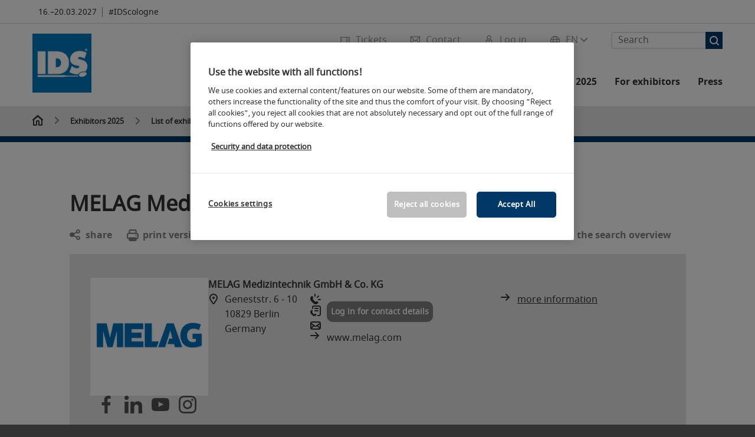

--- FILE ---
content_type: text/html;charset=utf-8
request_url: https://www.english.ids-cologne.de/exhibitor/melag/
body_size: 129907
content:

<!DOCTYPE html>
<html lang="en">
<head>
<!-- cookieconsent START -->
<script>
window.dataLayer = window.dataLayer || [];
dataLayer.push({ event: "OneTrustOnPage", OneTrustOnPage: true });
</script>
<!-- OneTrust Cookie-Einwilligungshinweis -->
<script src="https://cdn.cookielaw.org/scripttemplates/otSDKStub.js" data-document-language="true" type="text/javascript" charset="UTF-8" data-domain-script="9cf5c5ac-6d3e-4580-8e9d-13afa2c236c5" async></script>
<!-- OneTrust-Cookie-Einwilligungshinweis -->
<script type="text/javascript">
window.OneTrust = window.OneTrust || {};
window.OneTrust.initialized = false;
window.OneTrust.activeGroups = [];
function OptanonWrapper() {
window.dataLayer = window.dataLayer || [];
window.dataLayer.push({ event: 'OptanonUpdate' });
const activeGroups = window.OnetrustActiveGroups.split(",").filter(function (element) { return element; });
window.OneTrust.activeGroups.length > activeGroups.length ? location.reload() : window.OneTrust.activeGroups = activeGroups;
if(!window.OneTrust.initialized) {
const eventOneTrustInitialized = new CustomEvent('OneTrust.initialized');
window.dispatchEvent(eventOneTrustInitialized);
window.OneTrust.initialized = true;
}
const eventOneTrustExecuted = new CustomEvent('OneTrust.executed');
window.dispatchEvent(eventOneTrustExecuted);
}
</script>
<!-- cookieconsent ENDE -->
<meta charset="utf-8">
<meta http-equiv="X-UA-Compatible" content="IE=edge,chrome=1">
<title><strong>MELAG Medizintechnik GmbH & Co. KG   </strong> | IDS</title>
<meta name="description" content="Alles rund um den Aussteller <strong>MELAG Medizintechnik GmbH & Co. KG   </strong> ✓ Produkte und Dienstleistungen ✓ Messestand ✓ Kontaktinformationen">
<meta name="keywords" content="" />
<meta name="viewport" content="width=device-width,height=device-height,initial-scale=1,minimum-scale=1.0, maximum-scale=1.0" />
<meta name="facebook-domain-verification" content="" />
<meta property="og:title" content="List of exhibitors"/>
<meta property="og:description" content="Exhibitor list of the IDS 2025: Here you can find an overview of all exhibitors by hall, origin or product group."/>
<meta property="og:url" content="https://www.english.ids-cologne.de/ids-cologne-exhibitors/list-of-exhibitors/?fw_goto=aussteller/aussteller/melag/"/>
<meta property="og:image" content="https://media.koelnmesse.io/ids/redaktionell/ids/img/teaser/flaggen.jpg"/>
<link rel="alternate" href="https://english.ids-cologne.de/ids-cologne-exhibitors/list-of-exhibitors/" hreflang="x-default" />
<link rel="alternate" hreflang="de" href="https://www.ids-cologne.de/ids-cologne-aussteller/ausstellerverzeichnis/?fw_goto=aussteller/aussteller/melag/" />
<link rel="alternate" hreflang="en" href="https://english.ids-cologne.de/ids-cologne-exhibitors/list-of-exhibitors/?fw_goto=aussteller/aussteller/melag/" />
<link rel="apple-touch-icon" sizes="57x57" href="https://media.koelnmesse.io/ids/redaktionell/ids/img/layout_4/favicon/ids-favicon_favicon_57.png">
<link rel="apple-touch-icon" sizes="60x60" href="https://media.koelnmesse.io/ids/redaktionell/ids/img/layout_4/favicon/ids-favicon_favicon_60.png">
<link rel="apple-touch-icon" sizes="72x72" href="https://media.koelnmesse.io/ids/redaktionell/ids/img/layout_4/favicon/ids-favicon_favicon_72.png">
<link rel="apple-touch-icon" sizes="76x76" href="https://media.koelnmesse.io/ids/redaktionell/ids/img/layout_4/favicon/ids-favicon_favicon_76.png">
<link rel="apple-touch-icon" sizes="114x114" href="https://media.koelnmesse.io/ids/redaktionell/ids/img/layout_4/favicon/ids-favicon_favicon_114.png">
<link rel="apple-touch-icon" sizes="120x120" href="https://media.koelnmesse.io/ids/redaktionell/ids/img/layout_4/favicon/ids-favicon_favicon_120.png">
<link rel="apple-touch-icon" sizes="152x152" href="https://media.koelnmesse.io/ids/redaktionell/ids/img/layout_4/favicon/ids-favicon_favicon_152.png">
<link rel="apple-touch-icon" sizes="180x180" href="https://media.koelnmesse.io/ids/redaktionell/ids/img/layout_4/favicon/ids-favicon_favicon_180.png">
<link rel="icon" type="image/png" sizes="192x192" href="https://media.koelnmesse.io/ids/redaktionell/ids/img/layout_4/favicon/ids-favicon_favicon_192.png">
<link rel="icon" type="image/png" sizes="32x32" href="https://media.koelnmesse.io/ids/redaktionell/ids/img/layout_4/favicon/ids-favicon_favicon_32.png">
<link rel="icon" type="image/png" sizes="96x96" href="https://media.koelnmesse.io/ids/redaktionell/ids/img/layout_4/favicon/ids-favicon_favicon_96.png">
<link rel="icon" type="image/png" sizes="16x16" href="https://media.koelnmesse.io/ids/redaktionell/ids/img/layout_4/favicon/ids-favicon_favicon_16.png">
<link rel="stylesheet" href="https://media.koelnmesse.io/ids/assets/css/styles.css">
<link rel="stylesheet" href="https://media.koelnmesse.io/ids/assets/third-party/shariff/shariff_complete_2.css">
<link rel="stylesheet" href="https://media.koelnmesse.io/ids/assets/third-party/searchapp/sccassets/styles/ssc_default.css">
<link rel="stylesheet" href="https://media.koelnmesse.io/ids/assets/third-party/searchapp/search-app-styles.css">
<link rel="stylesheet" href="/global/asdb.php?favlist=2" type="text/css" />
<script src="https://media.koelnmesse.io/ids/assets/js/main.min.js.js"></script>
<script src="https://media.koelnmesse.io/ids/assets/third-party/datepicker/datepicker-en-gb.js"></script>
<script>
$.datepicker.setDefaults($.datepicker.regional["en-GB"]);
</script>
<script src="https://media.koelnmesse.io/ids/assets/third-party/shariff/shariff_min.js"></script>
<script src="https://media.koelnmesse.io/ids/assets/third-party/searchapp/js_2/sscbasic.js"></script>
<script src="/global/asdb.php?favlist=1"></script>
<script type="text/javascript" lang="javascript" src="https://cdns.eu1.gigya.com/js/gigya.js?apikey=3_pOCT7i_ztOpYc32Iu7DN5ntr76tsHpgFj9kS8MVTABgbcjerfiWfTD41wBsDc0NF"></script>

<script src="https://media.koelnmesse.io/ids/assets/third-party/searchapp/js_2/search-app-chunk.js" defer></script>
<script src="https://media.koelnmesse.io/ids/assets/third-party/searchapp/js_2/search-app-main.js" defer></script>
<script defer data-domain="ids-cologne.de" src="https://plausible.io/js/script.js"></script>
<!-- GTM DataLayer.push -->
<script type="text/javascript">
window.dataLayer = window.dataLayer || [];
dataLayer.push({
'event' : 'Page Meta',
'websiteType' : 'Messe',
'exhibitionNumber' : '0200',
'language' : 'EN',
'trafficType' : 'extern'
});
</script>
<script type="text/javascript">
(function($) {
$(document).ready(function() {
window.dataLayer = window.dataLayer || [];
$('.metanavItem.mainlink:not(#cdcLoginButton):not(.mobileMenuToggle):not([href="javascript:void(0);"])').on('click', function(e) {
dataLayer.push({
event: "gaEvent",
eventCategory: "Meta-Navigation",
eventAction: $(this).attr('title'),
eventLabel: $(this).attr('href')
});
window.dataLayer.push({
event: 'NewGaEvent',
event_name: 'meta_navigation',
meta_navigation:{
clicked_element: $(this).attr('title'),
link_url: $(this).attr('href')
}
});
});
$('.metanavItem.mainlink:not(#cdcLoginButton):not(.mobileMenuToggle)[href="javascript:void(0);"]').on('click', function(e) {
dataLayer.push({
event: "gaEvent",
eventCategory: "Meta-Navigation",
eventAction: $(this).attr('title'),
eventLabel: ""
});
window.dataLayer.push({
event: 'NewGaEvent',
event_name: 'meta_navigation',
meta_navigation:{
clicked_element: $(this).attr('title'),
link_url: ""
}
});
});
$('#cdcLoginButton').on('click', function(e) {
dataLayer.push({
event: "gaEvent",
eventCategory: "Meta-Navigation",
eventAction: $(this).attr('title'),
eventLabel: ""
});
window.dataLayer.push({
event: 'NewGaEvent',
event_name: 'meta_navigation',
meta_navigation:{
clicked_element: $(this).attr('title'),
link_url: ""
}
});
});
$('.navbar .langselect_altlang').on('click', function(e) {
dataLayer.push({
event: "gaEvent",
eventCategory: "Meta-Navigation",
eventAction: "Language switched to "+$(this).attr('hreflang'),
eventLabel: $(this).attr('href')
});
window.dataLayer.push({
event: 'NewGaEvent',
event_name: 'meta_navigation',
meta_navigation:{
clicked_element: "Language switched to "+$(this).attr('hreflang'),
link_url: $(this).attr('href')
}
});
});
$('.stage a').on('click', function(e) {
window.dataLayer.push({
event: 'NewGaEvent',
event_name: 'stage_button_click',
stage_button_click : {
clicked_element: $(this).text(),
link_url: $(this).attr('href')
}
});
window.dataLayer.push({
event: "gaEvent",
eventCategory: "Stage Button Click",
eventAction: $(this).text(),
eventLabel: $(this).attr('href')
});
});
$('.teaser-holder a:not(:has(a))').on('click', function(e) {
window.dataLayer.push({
event: 'NewGaEvent',
event_name: 'teaser_click',
teaser_click : {
clicked_element: $(this).text(),
link_url: $(this).attr('href')
}
});
window.dataLayer.push({
event: "gaEvent",
eventCategory: "Teaser Click",
eventAction: $(this).text(),
eventLabel: $(this).attr('href')
});
});
$('#footer-newsletter-form button').on('click', function(e) {
window.dataLayer.push({
event: 'NewGaEvent',
event_name: 'newsletter_auswählen_button_geklickt'
});
});
$('#newsletter-popup-form form').submit(function (e) {
window.dataLayer.push({
event: 'NewGaEvent',
event_name: 'newsletter_single_opt_in'
});
});
$('.anchor-link-module-wrapper .anchor-link-module-link a').on('click', function(e) {
window.dataLayer = window.dataLayer || [];
window.dataLayer.push({
event: "gaEvent",
eventCategory: "Anker-Navigation",
eventAction: $(this).text(),
eventLabel: $(this).attr('href')
});
window.dataLayer = window.dataLayer || [];
window.dataLayer.push({
event: 'NewGaEvent',
event_name: 'anker_navigation',
anker_navigation:{
clicked_element: $(this).text(),
link_url: $(this).attr('href')
}
});
});
$('.Tracking_Grid_Teaser').on('click', function(e) {
window.dataLayer = window.dataLayer || [];
window.dataLayer.push({
event: "gaEvent",
eventCategory: "Teaser Click",
eventAction: $(this).text(),
eventLabel: $(this).attr('href')
});
window.dataLayer = window.dataLayer || [];
window.dataLayer.push({
event: 'NewGaEvent',
event_name: 'teaser_click',
teaser_click : {
clicked_element: $(this).text(),
link_url: $(this).attr('href')
}
});
});
$('.paragraph a, .feature-box a, .ctadivider a').on('click', function(e) {
window.dataLayer = window.dataLayer || [];
window.dataLayer.push({
event: "gaEvent",
eventCategory: "Teaser Click",
eventAction: $(this).text(),
eventLabel: $(this).attr('href')
});
window.dataLayer = window.dataLayer || [];
window.dataLayer.push({
event: 'NewGaEvent',
event_name: 'teaser_click',
teaser_click : {
clicked_element: $(this).text(),
link_url: $(this).attr('href')
}
});
});
});
})(jQuery);
</script>
<!-- Google Tag Manager -->
<script type="text/plain" class="optanon-category-C0003"> (function(w,d,s,l,i){w[l]=w[l]||[];w[l].push({'gtm.start':
new Date().getTime(),event:'gtm.js'});var f=d.getElementsByTagName(s)[0],
j=d.createElement(s),dl=l!='dataLayer'?'&l='+l:'';j.async=true;j.src=
'https://www.googletagmanager.com/gtm.js?id='+i+dl;f.parentNode.insertBefore(j,f);
})(window,document,'script','dataLayer','GTM-MRV9BM4');</script>
<!-- End Google Tag Manager -->
<script>
window.globalConfig = {
brand: {
identifier: '0200',
instance: 2025
},
services: {
cds: {
api: {
client: {
identifier: "",
secret: ""
},
uri: ""
}
}
}
};
</script>
<script>
favlist.init("0200", "", "3", '?route=merkliste/v2');
</script>
</head>
<body id="top" class="pate-home " >
<!-- Google Tag Manager (noscript) -->
<noscript><iframe class="optanon-category-C0003" data-src="https://www.googletagmanager.com/ns.html?id=GTM-MRV9BM4" height="0" width="0" style="display:none;visibility:hidden"></iframe></noscript>
<!-- End Google Tag Manager (noscript) -->
<!-- HEADER_BEGIN -->
<header>
<div class="grid-wrapper lightback ">
<p class="header-banner">
<span class="item">
<span class="label"></span>
<span class="date">16.&ndash;20.03.2027</span>
</span>
<span class="item">
<span class=" " >#IDScologne</span>
</span>
</p>
<style>
.search-bar .search-bar__results .search-bar__suggestions .search-bar__suggestion a {
color: #000000 !important;
}
</style>
<span class="langselect langselect_header-banner desktophidden">
<span title="Language" class="ico lang mainlink langselect_metanav ">
<span class="langselect_currentlang">
EN
<img class="langselect_dropdownicon light" alt="Icon Pfeil" src="https://media.koelnmesse.io/ids/assets/icons/icon_chevron_down_light_h7.svg" />
<img class="langselect_dropdownicon dark" alt="Icon Pfeil" src="https://media.koelnmesse.io/ids/assets/icons/icon_chevron_down_h7.svg" />
</span>
</span>
<span class="langselect_box hide">
<div class="langselect_selector ">
<span class="ico lang langselect_box-current">
<span class="langselect_currentlang">
EN
<!-- Generator: Adobe Illustrator 24.0.3, SVG Export Plug-In . SVG Version: 6.00 Build 0) -->
<svg version="1.1" id="Ebene_1" xmlns="http://www.w3.org/2000/svg" xmlns:xlink="http://www.w3.org/1999/xlink" x="0px" y="0px" viewBox="0 0 12 7" style="enable-background:new 0 0 12 7;" xml:space="preserve">
<style type="text/css">
.st0{fill:#FFFFFF;}
</style>
<title>Element 13300</title>
<g id="Ebene_2_1_">
<g id="motive">
<path class="st0" d="M6,7C5.7,7,5.5,6.9,5.3,6.7l-5-5c-0.4-0.4-0.4-1,0-1.4s1-0.4,1.4,0L6,4.6l4.3-4.3c0.4-0.4,1-0.4,1.4,0
s0.4,1,0,1.4l-5,5C6.5,6.9,6.3,7,6,7z"/>
</g>
</g>
</svg>
</span>
</span>
<a class="langselect_altlang" href="https://www.ids-cologne.de/ids-cologne-aussteller/ausstellerverzeichnis/?fw_goto=aussteller/aussteller/melag/" hreflang="de">
<svg version="1.1" id="Ebene_1" xmlns="http://www.w3.org/2000/svg" xmlns:xlink="http://www.w3.org/1999/xlink" x="0px" y="0px" viewBox="0 0 15 12" style="enable-background:new 0 0 15 12;" xml:space="preserve">
<style type="text/css">
.st0 {
fill: #FFFFFF;
}
</style>
<title>Element 12300</title>
<g id="Ebene_2_1_">
<g id="motive_1_">
<path class="st0" d="M1,7h10.6l-3.3,3.3c-0.4,0.4-0.4,1,0,1.4c0.4,0.4,1,0.4,1.4,0l5-5c0.4-0.4,0.4-1,0-1.4l-5-5
c-0.4-0.4-1-0.4-1.4,0.1C8,0.7,8,1.3,8.3,1.7L11.6,5H1C0.4,5,0,5.4,0,6S0.4,7,1,7z" />
</g>
</g>
</svg>
DE
</a>
</div>
</span>
</span>
<div class="gw-inner">
<div class="logo" >
<a class="cube" href="https://english.ids-cologne.de" title="IDS">
<div class="imgholder">
<img class="logo-white" src="https://media.koelnmesse.io/ids/redaktionell/ids/img/layout_4/logos/ids_logo_white.png" alt="IDS" title="IDS" width=220>
<img class="logo-dark" src="https://media.koelnmesse.io/ids/redaktionell/ids/img/layout_4/logos/ids-logo-farbig.png" alt="IDS" title="IDS" width=220>
</div>
</a>
</div>
<div class="navbar">
<div id="metaNavSearchApp" data-translations='{
"search_page_redirect_link": "https://www.english.ids-cologne.de/search/?q=",
"solr_rest_service_core": "ids_en",
"solr_rest_service_suggestion_endpoint": "https://www.english.ids-cologne.de/solr/csrproxy/autocomplete",
"search_input_placeholder": "Search"
}'></div>
<style>
.search-bar .search-bar__results .search-bar__suggestions .search-bar__suggestion a {
color: #000000 !important;
}
</style>
<span class="langselect show_desktop_only">
<span title="Language" class="ico lang mainlink langselect_metanav ">
<span class="langselect_currentlang">
EN
<img class="langselect_dropdownicon light" alt="Icon Pfeil" src="https://media.koelnmesse.io/ids/assets/icons/icon_chevron_down_light_h7.svg" />
<img class="langselect_dropdownicon dark" alt="Icon Pfeil" src="https://media.koelnmesse.io/ids/assets/icons/icon_chevron_down_h7.svg" />
</span>
</span>
<span class="langselect_box hide">
<div class="langselect_selector ">
<span class="ico lang langselect_box-current">
<span class="langselect_currentlang">
EN
<!-- Generator: Adobe Illustrator 24.0.3, SVG Export Plug-In . SVG Version: 6.00 Build 0) -->
<svg version="1.1" id="Ebene_1" xmlns="http://www.w3.org/2000/svg" xmlns:xlink="http://www.w3.org/1999/xlink" x="0px" y="0px" viewBox="0 0 12 7" style="enable-background:new 0 0 12 7;" xml:space="preserve">
<style type="text/css">
.st0{fill:#FFFFFF;}
</style>
<title>Element 13300</title>
<g id="Ebene_2_1_">
<g id="motive">
<path class="st0" d="M6,7C5.7,7,5.5,6.9,5.3,6.7l-5-5c-0.4-0.4-0.4-1,0-1.4s1-0.4,1.4,0L6,4.6l4.3-4.3c0.4-0.4,1-0.4,1.4,0
s0.4,1,0,1.4l-5,5C6.5,6.9,6.3,7,6,7z"/>
</g>
</g>
</svg>
</span>
</span>
<a class="langselect_altlang" href="https://www.ids-cologne.de/ids-cologne-aussteller/ausstellerverzeichnis/?fw_goto=aussteller/aussteller/melag/" hreflang="de">
<svg version="1.1" id="Ebene_1" xmlns="http://www.w3.org/2000/svg" xmlns:xlink="http://www.w3.org/1999/xlink" x="0px" y="0px" viewBox="0 0 15 12" style="enable-background:new 0 0 15 12;" xml:space="preserve">
<style type="text/css">
.st0 {
fill: #FFFFFF;
}
</style>
<title>Element 12300</title>
<g id="Ebene_2_1_">
<g id="motive_1_">
<path class="st0" d="M1,7h10.6l-3.3,3.3c-0.4,0.4-0.4,1,0,1.4c0.4,0.4,1,0.4,1.4,0l5-5c0.4-0.4,0.4-1,0-1.4l-5-5
c-0.4-0.4-1-0.4-1.4,0.1C8,0.7,8,1.3,8.3,1.7L11.6,5H1C0.4,5,0,5.4,0,6S0.4,7,1,7z" />
</g>
</g>
</svg>
DE
</a>
</div>
</span>
</span>
<a href="javascript:void(0)" title="MobileMenu" class="metanavItem mobileMenuToggle hideDesktopMeta showMobileMeta mainlink">
<i class="ico mobileMenu"></i>
<span>Menu</span>
</a>
<a tabindex="0" href="javascript:void(0);"id="cdcLoginButton" onclick="openIcxMenu()" data-target="subnav-login2"
title="Log in" class="metanavItem showMobileMeta mainlink" >
<i class="ico loginCDC"></i>
<span>Log in</span>
</a>
<a tabindex="0" href="https://www.english.ids-cologne.de/contact/"
title="Contact" class="metanavItem mainlink" >
<i class="ico contact"></i>
<span>Contact</span>
</a>
<a tabindex="0" href="https://www.english.ids-cologne.de/trade-fair/tickets/buy-tickets/"
title="Tickets" class="metanavItem showMobileMeta mainlink" >
<i class="ico tickets"></i>
<span>Tickets</span>
</a>
</div>
<style>
a:focus {outline-style: solid; outline-color: #003968}
</style>
<script>
$(document).ready(function(){
$("a").mousedown(function() {
this.blur();
this.hideFocus = true;
this.style.outline = 'none';
});
})
</script>
<nav>
<div class="holder">
<div class="nav-holder">
<div class="nav">
<ul class="mainmenu">
<li class="desktophidden calchexback corporateback light">Overview</li>
<li class="hassub">
<a tabindex="1" href="javascript:void(0)" title="Trade fair" class="level-1 " data-target="sub-trade-fair">Trade fair</a></li>
<li class="hassub">
<a tabindex="22" href="javascript:void(0)" title="Events" class="level-1 " data-target="sub-events">Events</a></li>
<li class="hassub">
<a tabindex="28" href="javascript:void(0)" title="Exhibitors 2025" class="level-1 " data-target="sub-exhibitors-2025">Exhibitors 2025</a></li>
<li class="hassub">
<a tabindex="33" href="javascript:void(0)" title="For exhibitors" class="level-1 " data-target="sub-for-exhibitors">For exhibitors</a></li>
<li class="hassub">
<a tabindex="49" href="javascript:void(0)" title="Press" class="level-1 " data-target="sub-press">Press</a></li>
</ul>
<div class="desktophidden mobilmeta">
<a href="#" title="Log in" class="ico loginCDC primarylink" style="display: none;">
Log in
</a>
<a href="https://www.english.ids-cologne.de/contact/" title="Contact" class="ico contact primarylink" style="">
Contact
</a>
<a href="https://www.english.ids-cologne.de/trade-fair/tickets/buy-tickets/" title="Tickets" class="ico tickets primarylink" style="display: none;">
Tickets
</a>
<div id="metaNavSearchAppMobile" data-translations='{
"search_page_redirect_link": "https://www.english.ids-cologne.de/search/?q=",
"solr_rest_service_core": "ids_en",
"solr_rest_service_suggestion_endpoint": "https://www.english.ids-cologne.de/solr/csrproxy/autocomplete",
"search_input_placeholder": "Search"
}'></div>
</div>
</div>
<div class="subnav subnav_sec lightback login" id="subnav-login2">
<div class="subnav-wrapper" id="subnav-wrapper">
</div>
<div class="close"></div>
</div>
<div class="subnav" id="sub-events">
<div class="subnav-wrapper">
<ul>
<li class="goback desktophidden calchexback corporateback first"><span>Overview</span></li>
<!-- Übersichtsseite das Linktext in mobile nicht klickbar -->
<li class="level-2 desktophidden">
<a href="../../events/" title="Overview Events" tabindex="23">Overview Events</a>
</li>
<li class="level-2 hassub">
<a href="https://www.english.ids-cologne.de/events/events-idsconnect/" title="Events IDSconnect" > Events IDSconnect </a>
<div class="subnav-container">
<ul>
<li class="goback desktophidden calchexback corporateback first"><span>Overview</span></li>
<!-- Übersichtsseite das Linktext in mobile nicht klickbar -->
<li class="level-2 desktophidden">
<a href="https://www.english.ids-cologne.de/events/events-idsconnect/" title="Overview Events IDSconnect" tabindex="24">Overview Events IDSconnect</a>
</li>
</ul>
</div>
</li>
<li class="level-2 hassub">
<a href="https://www.english.ids-cologne.de/events/events-on-site/" title="Events on site" > Events on site </a>
<div class="subnav-container">
<ul>
<li class="goback desktophidden calchexback corporateback first"><span>Overview</span></li>
<!-- Übersichtsseite das Linktext in mobile nicht klickbar -->
<li class="level-2 desktophidden">
<a href="https://www.english.ids-cologne.de/events/events-on-site/" title="Overview Events on site" tabindex="25">Overview Events on site</a>
</li>
</ul>
</div>
</li>
<li class="level-2 hassub">
<a href="https://www.english.ids-cologne.de/events/event-search/" title="Events search" > Events search </a>
<div class="subnav-container">
<ul>
<li class="goback desktophidden calchexback corporateback first"><span>Overview</span></li>
<!-- Übersichtsseite das Linktext in mobile nicht klickbar -->
<li class="level-2 desktophidden">
<a href="https://www.english.ids-cologne.de/events/event-search/" title="Overview Event search" tabindex="26">Overview Event search</a>
</li>
<li><a tabindex="27" href="https://www.english.ids-cologne.de/events/event-search/speaker/" title="Speaker" >Speaker</a></li>
</ul>
</div>
</li>
</ul>
</div>
<div class="close" style="position: absolute;"></div>
</div>
<div class="subnav" id="sub-exhibitors-2025">
<div class="subnav-wrapper">
<ul>
<li class="goback desktophidden calchexback corporateback first"><span>Overview</span></li>
<!-- Übersichtsseite das Linktext in mobile nicht klickbar -->
<li class="level-2 desktophidden">
<a href="../" title="Overview Exhibitors 2025" tabindex="29">Overview Exhibitors 2025</a>
</li>
<li class="level-2 navmodul navmodul_icon">
<a href="https://www.english.ids-cologne.de/ids-cologne-exhibitors/list-of-exhibitors/" title="Exhibitor search" tabindex="30"> <div class="navitem_icon"> <svg version="1.1" id="motive" xmlns="http://www.w3.org/2000/svg" xmlns:xlink="http://www.w3.org/1999/xlink" x="0px" y="0px" viewBox="0 0 60 60" style="enable-background:new 0 0 60 60;" xml:space="preserve"> <path class="color" d="M1,1L1,1L1,1z M55,1L55,1z M54.9,1L44,7L54.9,1z M5.1,1L16,7l0,0L5.1,1z M56,1L56,1z"></path> <path class="color" d="M59,0h-4c-0.1,0-0.1,0-0.2,0c-0.1,0-0.1,0-0.2,0.1l0,0L43.7,6H16.3L5.5,0.1l0,0C5.4,0.1,5.3,0,5.2,0C5.2,0,5.1,0,5,0H1 C0.4,0,0,0.4,0,1v46c0,0.6,0.4,1,1,1h4c0.1,0,0.2,0,0.3-0.1l0,0l7.1-4c0.5-0.3,0.6-0.9,0.4-1.4c-0.3-0.5-0.9-0.6-1.4-0.4L6,45.3V2.7 l9,4.9V26c0,0.6,0.4,1,1,1c0.6,0,1-0.4,1-1V8h26v18c0,0.6,0.4,1,1,1s1-0.4,1-1V7.6l9-4.9v42.6l-5.5-3.2C48.3,42,48.2,42,48,42 c-0.6,0-1,0.4-1,1c0,0.4,0.2,0.7,0.5,0.9l7.2,4c0.1,0.1,0.2,0.1,0.3,0.1h4c0.6,0,1-0.4,1-1V1C60,0.4,59.6,0,59,0z M56,46V2h2v44H56z M2,46V2h2v44H2z"></path> <path class="color" d="M47.4,59c-0.5,0-1-0.2-1.3-0.5l-7.8-7.8L37.6,51c-6.8,4.2-15.8,2.1-20-4.7s-2.1-15.8,4.7-20s15.8-2.1,20,4.7 c3.2,5.1,2.9,11.6-0.7,16.4L41,48.1l7.7,7.7c0.8,0.7,0.8,1.9,0.1,2.6C48.5,58.8,48,59,47.4,59z M30,26.2c-6.9,0-12.5,5.6-12.5,12.5 c0,6.9,5.6,12.5,12.5,12.5s12.5-5.6,12.5-12.5c0,0,0,0,0,0C42.5,31.8,36.9,26.3,30,26.2z"></path> <path class="color" d="M43.5,38.7L43.5,38.7 M16.5,38.7c0,7.5,6,13.5,13.5,13.5c0,0,0,0,0,0l0,0C22.5,52.2,16.5,46.2,16.5,38.7 C16.5,38.7,16.5,38.7,16.5,38.7 M43.5,38.7L43.5,38.7 M43.5,38.7L43.5,38.7 M43.5,38.7L43.5,38.7 M43.5,38.7L43.5,38.7 M43.5,38.7 L43.5,38.7 M43.5,38.7L43.5,38.7 M43.5,38.7L43.5,38.7 M43.5,38.7L43.5,38.7 M43.5,38.7L43.5,38.7 M43.5,38.7L43.5,38.7 M43.5,38.7 L43.5,38.7 M43.5,38.7L43.5,38.7 M43.5,38.7L43.5,38.7 M43.5,38.7L43.5,38.7 M43.5,38.7L43.5,38.7 M43.5,38.7L43.5,38.7 M43.5,38.7 L43.5,38.7 M43.5,38.7L43.5,38.7 M43.5,38.7L43.5,38.7 M43.5,38.7L43.5,38.7 M43.5,38.7L43.5,38.7 M43.5,38.7L43.5,38.7 M43.5,38.7 L43.5,38.7 M40.5,47l-0.7,0.9l1.2,1.2l7.1,7.1c0.3,0.3,0.3,0.9,0,1.2c-0.3,0.3-0.8,0.3-1.2,0l-7.3-7.3l-1.1-1.1l-0.9,0.5 C38.7,48.9,39.7,48,40.5,47 M30,52.2L30,52.2 M30,52.2L30,52.2 M30,23.2c-8.5,0-15.5,6.9-15.5,15.4s6.9,15.5,15.4,15.5 c2.9,0,5.8-0.8,8.2-2.3l7.3,7.3c1.3,0.9,3.1,0.7,4-0.6c0.7-1,0.7-2.4,0-3.4L42.3,48c5.1-6.8,3.8-16.5-3-21.6 C36.6,24.3,33.4,23.2,30,23.2L30,23.2z M30,50.2c-6.3,0-11.5-5.1-11.5-11.5S23.6,27.3,30,27.2c6.3,0,11.5,5.1,11.5,11.5c0,0,0,0,0,0 C41.5,45.1,36.3,50.2,30,50.2z"></path> </svg> <br> <div class="linktitle ani">Exhibitor search</div> <p></p> </div> </a>
</li>
<li class="level-2 navmodul navmodul_icon">
<a href="https://www.english.ids-cologne.de/ids-cologne-exhibitors/product-groups/" title="Product groups" tabindex="31"> <div class="navitem_icon"> <svg id="icon-produktverzeichnis__H60" xmlns="http://www.w3.org/2000/svg" viewBox="0 0 60 60"> <path class="color" d="M26.2051,26.2929 C25.8141,26.6839 25.8141,27.3159 26.2051,27.7069 L32.2051,33.7069 C32.4001,33.9019 32.6561,33.9999 32.9121,33.9999 C33.1681,33.9999 33.4241,33.9019 33.6191,33.7069 C34.0101,33.3159 34.0101,32.6839 33.6191,32.2929 L27.6191,26.2929 C27.2281,25.9019 26.5961,25.9019 26.2051,26.2929 L26.2051,26.2929 Z M23.6191,30.2929 C23.2281,29.9019 22.5961,29.9019 22.2051,30.2929 C21.8141,30.6839 21.8141,31.3159 22.2051,31.7069 L28.2051,37.7069 C28.4001,37.9019 28.6561,37.9999 28.9121,37.9999 C29.1681,37.9999 29.4241,37.9019 29.6191,37.7069 C30.0101,37.3159 30.0101,36.6839 29.6191,36.2929 L23.6191,30.2929 Z M19.6191,34.2929 C19.2281,33.9019 18.5961,33.9019 18.2051,34.2929 C17.8141,34.6839 17.8141,35.3159 18.2051,35.7069 L24.2051,41.7069 C24.4001,41.9019 24.6561,41.9999 24.9121,41.9999 C25.1681,41.9999 25.4241,41.9019 25.6191,41.7069 C26.0101,41.3159 26.0101,40.6839 25.6191,40.2929 L19.6191,34.2929 Z M38.4981,31.9999 L27.9121,21.4139 L13.3261,35.9999 L23.9121,46.5859 L38.4981,31.9999 Z M28.6191,19.2929 L40.6191,31.2929 C41.0101,31.6839 41.0101,32.3159 40.6191,32.7069 L24.6191,48.7069 C24.4241,48.9019 24.1681,48.9999 23.9121,48.9999 C23.6561,48.9999 23.4001,48.9019 23.2051,48.7069 L11.2051,36.7069 C10.8141,36.3159 10.8141,35.6839 11.2051,35.2929 L27.2051,19.2929 C27.5961,18.9019 28.2281,18.9019 28.6191,19.2929 L28.6191,19.2929 Z M51.8871,36.5749 C51.4091,36.2939 50.7971,36.4549 50.5181,36.9319 L39.0561,56.4819 C38.2281,57.9149 36.3891,58.4079 35.0011,57.6079 L32.7681,56.1609 C32.3061,55.8599 31.6861,55.9929 31.3861,56.4559 C31.0851,56.9199 31.2171,57.5389 31.6811,57.8389 L33.9571,59.3139 C34.7421,59.7669 35.6011,59.9819 36.4491,59.9819 C38.1781,59.9819 39.8611,59.0869 40.7841,57.4879 L52.2431,37.9429 C52.5221,37.4669 52.3631,36.8549 51.8871,36.5749 L51.8871,36.5749 Z M59.9121,4.9999 L59.9121,20.9999 C59.9121,24.0939 58.9281,26.3989 56.6191,28.7069 L26.9211,58.4469 C25.9761,59.3919 24.7201,59.9109 23.3841,59.9109 C22.0481,59.9109 20.7931,59.3919 19.8501,58.4469 L1.4651,40.0629 C0.5201,39.1179 0.0001,37.8619 0.0001,36.5259 C0.0001,35.1899 0.5201,33.9349 1.4651,32.9909 L27.4391,7.0519 C20.6471,5.5079 16.4321,5.4039 15.1981,5.7649 C15.7191,6.2979 17.3421,7.4299 21.2591,8.9739 C21.7731,9.1769 22.0251,9.7569 21.8231,10.2709 C21.6201,10.7849 21.0391,11.0339 20.5261,10.8349 C12.4181,7.6389 12.8921,5.8669 13.0711,5.1999 C13.4421,3.8099 15.4231,3.3469 19.4811,3.7019 C22.7861,3.9909 27.0521,4.8059 31.4931,5.9949 C35.9341,7.1849 40.0341,8.6119 43.0401,10.0149 C46.7351,11.7379 48.2161,13.1269 47.8431,14.5179 C47.4831,15.8599 45.6121,16.0239 44.9971,16.0779 C44.9681,16.0809 44.9381,16.0819 44.9091,16.0819 C44.3961,16.0819 43.9601,15.6889 43.9141,15.1689 C43.8651,14.6189 44.2721,14.1339 44.8231,14.0859 C45.2491,14.0489 45.5321,13.9909 45.7151,13.9389 C45.2871,13.4919 44.2041,12.7949 42.4721,11.9649 C42.1091,12.5769 41.9121,13.2799 41.9121,13.9999 C41.9121,16.2059 43.7061,17.9999 45.9121,17.9999 C48.1181,17.9999 49.9121,16.2059 49.9121,13.9999 C49.9121,11.7939 48.1181,9.9999 45.9121,9.9999 C45.3591,9.9999 44.9121,9.5529 44.9121,8.9999 C44.9121,8.4469 45.3591,7.9999 45.9121,7.9999 C49.2211,7.9999 51.9121,10.6909 51.9121,13.9999 C51.9121,17.3089 49.2211,19.9999 45.9121,19.9999 C42.6031,19.9999 39.9121,17.3089 39.9121,13.9999 C39.9121,12.9969 40.1761,12.0199 40.6471,11.1479 C38.2541,10.1429 35.0441,9.0179 30.9761,7.9269 C30.5471,7.8119 30.1341,7.7069 29.7211,7.6019 L2.8791,34.4059 C2.3121,34.9719 2.0001,35.7259 2.0001,36.5259 C2.0001,37.3279 2.3121,38.0809 2.8791,38.6479 L21.2641,57.0329 C22.3971,58.1659 24.3731,58.1659 25.5061,57.0329 L55.2041,27.2929 C57.1531,25.3449 57.9121,23.5799 57.9121,20.9999 L57.9121,4.9999 C57.9121,3.3459 56.5661,1.9999 54.9121,1.9999 L38.9121,1.9999 C36.3321,1.9999 34.5671,2.7589 32.6191,4.7069 C32.2281,5.0979 31.5961,5.0979 31.2051,4.7069 C30.8141,4.3159 30.8141,3.6839 31.2051,3.2929 C33.5131,0.9839 35.8181,-0.0001 38.9121,-0.0001 L54.9121,-0.0001 C57.6691,-0.0001 59.9121,2.2429 59.9121,4.9999 L59.9121,4.9999 Z" id="price-tag"/> </svg> <br> <div class="linktitle ani">Product groups</div> <p></p> </div> </a>
</li>
<li class="level-2 navmodul navmodul_icon">
<a href="https://www.english.ids-cologne.de/ids-cologne-exhibitors/hall-plan/" title="Hall plan" tabindex="32"> <div class="navitem_icon"> <svg version="1.1" id="icon-hall-plan__H60" xmlns="http://www.w3.org/2000/svg" xmlns:xlink="http://www.w3.org/1999/xlink" x="0px" y="0px" viewBox="0 0 60 60" style="enable-background:new 0 0 60 60;" xml:space="preserve"> <g transform="matrix(1.3333333,0,0,-1.3333333,0,80)"> <g transform="scale(0.1)"> <path class="color" d="M435,178.1c0-2.5-1.2-4.7-3.2-6.2c-2-1.4-4.6-1.7-6.9-0.9l-117.3,43.2c0,0-0.1,0-0.1,0v149l122.6-45.2c2.9-1.1,4.9-3.9,4.9-7V178.1z M157.5,167.1v149.1c0,0,0,0,0.1,0l134.9,47.2V214.4c0,0,0,0-0.1,0L157.5,167.1z M19.9,212.5c-2.9,1.1-4.9,3.9-4.9,7v133c0,2.5,1.2,4.7,3.2,6.2c1.3,0.9,2.8,1.4,4.3,1.4c0.9,0,1.8-0.2,2.6-0.5l117.3-43.2c0,0,0.1,0,0.1,0v-149L19.9,212.5z M435.3,332.2l-127.6,47c-4.9,1.8-10.3,1.8-15.2,0.1l-139.8-48.9c-1.6-0.6-3.4-0.6-5.1,0L30.3,373.7c-6.9,2.5-14.6,1.5-20.6-2.7c-6-4.2-9.6-11.1-9.6-18.4v-133c0-9.4,5.9-17.9,14.7-21.1l127.6-47c2.5-0.9,5.1-1.4,7.8-1.4c2.5,0,5,0.4,7.4,1.3l139.8,48.9c1.6,0.6,3.4,0.6,5.1,0L419.7,157c6.9-2.5,14.6-1.5,20.7,2.7c6,4.2,9.6,11.1,9.6,18.5v133C450,320.5,444.1,329,435.3,332.2"></path> <path class="color" d="M225,465c-16.6,0-30,13.4-30,30c0,16.6,13.4,30,30,30s30-13.4,30-30C255,478.4,241.6,465,225,465zM337.5,487.5c0,62.1-50.4,112.5-112.5,112.5s-112.5-50.5-112.5-112.5c0-20.5,5.6-39.5,15.2-56.1h-0.1L212,285c5.8-10,20.2-10,26,0l84.4,146.4h-0.1C331.9,448,337.5,467,337.5,487.5"></path> </g> </g> </svg> <br> <div class="linktitle ani">Hall plan</div> <p></p> </div> </a>
</li>
</ul>
</div>
<div class="close" style="position: absolute;"></div>
</div>
<div class="subnav" id="sub-for-exhibitors">
<div class="subnav-wrapper">
<ul>
<li class="goback desktophidden calchexback corporateback first"><span>Overview</span></li>
<!-- Übersichtsseite das Linktext in mobile nicht klickbar -->
<li class="level-2 desktophidden">
<a href="../../for-exhibitors/" title="Overview For exhibitors" tabindex="34">Overview For exhibitors</a>
</li>
<li class="level-2 hassub">
<a href="https://www.english.ids-cologne.de/for-exhibitors/become-an-exhibitor/" title="Become an exhibitor" > Become an exhibitor </a>
<div class="subnav-container">
<ul>
<li class="goback desktophidden calchexback corporateback first"><span>Overview</span></li>
<!-- Übersichtsseite das Linktext in mobile nicht klickbar -->
<li class="level-2 desktophidden">
<a href="https://www.english.ids-cologne.de/for-exhibitors/become-an-exhibitor/" title="Overview Become an exhibitor" tabindex="35">Overview Become an exhibitor</a>
</li>
<li><a tabindex="36" href="https://www.english.ids-cologne.de/for-exhibitors/become-an-exhibitor/benefits-as-an-exhibitor/" title="Benefits as an exhibitor" >Benefits as an exhibitor</a></li><li><a tabindex="37" href="https://www.english.ids-cologne.de/for-exhibitors/become-an-exhibitor/media-services/" title="Media services (Media Package)" >Media services (Media Package)</a></li>
</ul>
</div>
</li>
<li class="level-2 hassub">
<a href="https://www.english.ids-cologne.de/for-exhibitors/plan-trade-fair-presence-on-site/" title="Plan trade fair presence on site" > Plan trade fair presence on site </a>
<div class="subnav-container">
<ul>
<li class="goback desktophidden calchexback corporateback first"><span>Overview</span></li>
<!-- Übersichtsseite das Linktext in mobile nicht klickbar -->
<li class="level-2 desktophidden">
<a href="https://www.english.ids-cologne.de/for-exhibitors/plan-trade-fair-presence-on-site/" title="Overview Plan trade fair presence on site" tabindex="38">Overview Plan trade fair presence on site</a>
</li>
<li><a tabindex="39" href="https://www.english.ids-cologne.de/for-exhibitors/plan-trade-fair-presence-on-site/stand-construction/" title="Stand construction" >Stand construction</a></li><li><a tabindex="40" href="https://www.english.ids-cologne.de/for-exhibitors/plan-trade-fair-presence-on-site/advertising-options-analogue-digital/" title="Your Advertising options" >Your Advertising options</a></li><li><a tabindex="41" href="https://www.english.ids-cologne.de/for-exhibitors/plan-trade-fair-presence-on-site/manage-your-stand/" title="Manage your stand" >Manage your stand</a></li><li><a tabindex="42" href="https://www.english.ids-cologne.de/for-exhibitors/plan-trade-fair-presence-on-site/service-partner/" title="Service partner" >Service partner</a></li><li><a tabindex="43" href="https://www.english.ids-cologne.de/for-exhibitors/plan-trade-fair-presence-on-site/logo-download/" title="Logo Download" >Logo Download</a></li>
</ul>
</div>
</li>
<li class="level-2 hassub">
<a href="https://www.english.ids-cologne.de/for-exhibitors/booth-construction-dismantling/" title="Booth construction & dismantling" > Booth construction & dismantling </a>
<div class="subnav-container">
<ul>
<li class="goback desktophidden calchexback corporateback first"><span>Overview</span></li>
<!-- Übersichtsseite das Linktext in mobile nicht klickbar -->
<li class="level-2 desktophidden">
<a href="https://www.english.ids-cologne.de/for-exhibitors/booth-construction-dismantling/" title="Overview Booth construction & dismantling" tabindex="44">Overview Booth construction & dismantling</a>
</li>
<li><a tabindex="45" href="https://www.english.ids-cologne.de/for-exhibitors/booth-construction-dismantling/set-up-and-dismantling-times/" title="Set-up and dismantling times" >Set-up and dismantling times</a></li><li><a tabindex="46" href="https://www.english.ids-cologne.de/for-exhibitors/booth-construction-dismantling/approach-for-trucks/" title="Approach for trucks" >Approach for trucks</a></li><li><a tabindex="47" href="https://www.english.ids-cologne.de/for-exhibitors/booth-construction-dismantling/traffic-guidelines/" title="Traffic guidelines" >Traffic guidelines</a></li><li><a tabindex="48" href="https://www.english.ids-cologne.de/for-exhibitors/booth-construction-dismantling/eslot/" title="eSlot" >eSlot</a></li>
</ul>
</div>
</li>
</ul>
</div>
<div class="close" style="position: absolute;"></div>
</div>
<div class="subnav" id="sub-press">
<div class="subnav-wrapper">
<ul>
<li class="goback desktophidden calchexback corporateback first"><span>Overview</span></li>
<!-- Übersichtsseite das Linktext in mobile nicht klickbar -->
<li class="level-2 desktophidden">
<a href="../../press/" title="Overview Press" tabindex="50">Overview Press</a>
</li>
<li class="level-2 hassub">
<a href="https://www.english.ids-cologne.de/press/press-releases/" title="Press releases" > Press releases </a>
<div class="subnav-container">
<ul>
<li class="goback desktophidden calchexback corporateback first"><span>Overview</span></li>
<!-- Übersichtsseite das Linktext in mobile nicht klickbar -->
<li class="level-2 desktophidden">
<a href="https://www.english.ids-cologne.de/press/press-releases/" title="Overview Press releases" tabindex="51">Overview Press releases</a>
</li>
<li><a tabindex="52" href="https://www.english.ids-cologne.de/press/press-releases/press-releases-of-ids/" title="Press releases of IDS" >Press releases of IDS</a></li><li><a tabindex="53" href="https://www.english.ids-cologne.de/press/press-releases/press-releases-of-exhibitors/" title="Press releases of exhibitors" >Press releases of exhibitors</a></li><li><a tabindex="54" href="https://www.english.ids-cologne.de/press/press-releases/digital-press-kit/" title="Digital press kit" >Digital press kit</a></li>
</ul>
</div>
</li>
<li class="level-2 hassub">
<a href="https://www.english.ids-cologne.de/press/participation-for-media-representatives/" title="Participation for media representatives" > Participation for media representatives </a>
<div class="subnav-container">
<ul>
<li class="goback desktophidden calchexback corporateback first"><span>Overview</span></li>
<!-- Übersichtsseite das Linktext in mobile nicht klickbar -->
<li class="level-2 desktophidden">
<a href="https://www.english.ids-cologne.de/press/participation-for-media-representatives/" title="Overview Participation for media representatives" tabindex="55">Overview Participation for media representatives</a>
</li>
<li><a tabindex="56" href="https://www.english.ids-cologne.de/press/participation-for-media-representatives/accreditation-for-journalists/" title="Accreditation for journalists" >Accreditation for journalists</a></li>
</ul>
</div>
</li>
<li class="level-2 hassub">
<a href="https://www.english.ids-cologne.de/press/press-services-on-site/" title="Press services on site" > Press services on site </a>
<div class="subnav-container">
<ul>
<li class="goback desktophidden calchexback corporateback first"><span>Overview</span></li>
<!-- Übersichtsseite das Linktext in mobile nicht klickbar -->
<li class="level-2 desktophidden">
<a href="https://www.english.ids-cologne.de/press/press-services-on-site/" title="Overview Press services on site" tabindex="57">Overview Press services on site</a>
</li>
<li><a tabindex="58" href="https://www.english.ids-cologne.de/press/press-services-on-site/press-centre/" title="Press Centre" >Press Centre</a></li><li><a tabindex="59" href="https://www.english.ids-cologne.de/press/press-services-on-site/press-events/" title="Press events" >Press events</a></li>
</ul>
</div>
</li>
<li class="level-2 hassub">
<a href="https://www.english.ids-cologne.de/press/multimedia/" title="Multimedia" > Multimedia </a>
<div class="subnav-container">
<ul>
<li class="goback desktophidden calchexback corporateback first"><span>Overview</span></li>
<!-- Übersichtsseite das Linktext in mobile nicht klickbar -->
<li class="level-2 desktophidden">
<a href="https://www.english.ids-cologne.de/press/multimedia/" title="Overview Multimedia" tabindex="60">Overview Multimedia</a>
</li>
<li><a tabindex="61" href="https://www.english.ids-cologne.de/press/multimedia/image-database/" title="Image database" >Image database</a></li><li><a tabindex="62" href="https://www.english.ids-cologne.de/press/multimedia/video-on-demand/" title="Video On Demand" >Video On Demand</a></li>
</ul>
</div>
</li>
</ul>
</div>
<div class="close" style="position: absolute;"></div>
</div>
<div class="subnav" id="sub-trade-fair">
<div class="subnav-wrapper">
<ul>
<li class="goback desktophidden calchexback corporateback first"><span>Overview</span></li>
<!-- Übersichtsseite das Linktext in mobile nicht klickbar -->
<li class="level-2 desktophidden">
<a href="../../trade-fair/" title="Overview Trade fair" tabindex="2">Overview Trade fair</a>
</li>
<li class="level-2 hassub">
<a href="https://www.english.ids-cologne.de/trade-fair/ids/" title="IDS 2027" > IDS 2027 </a>
<div class="subnav-container">
<ul>
<li class="goback desktophidden calchexback corporateback first"><span>Overview</span></li>
<!-- Übersichtsseite das Linktext in mobile nicht klickbar -->
<li class="level-2 desktophidden">
<a href="https://www.english.ids-cologne.de/trade-fair/ids/" title="Overview IDS" tabindex="3">Overview IDS</a>
</li>
<li><a tabindex="4" href="https://www.english.ids-cologne.de/trade-fair/ids/date-and-opening-hours/" title="Date and opening hours" >Date and opening hours</a></li><li><a tabindex="5" href="https://www.english.ids-cologne.de/trade-fair/ids/facts-and-figures/" title="Facts and figures" >Facts and figures</a></li><li><a tabindex="6" href="https://www.english.ids-cologne.de/trade-fair/ids/advantages-of-ids/" title="Advantages of IDS" >Advantages of IDS</a></li><li><a tabindex="7" href="https://www.english.ids-cologne.de/trade-fair/ids/partners-of-ids/" title="Partners of IDS" >Partners of IDS</a></li><li><a tabindex="8" href="https://www.english.ids-cologne.de/trade-fair/ids/organisers-of-ids/" title="Organisers of IDS" >Organisers of IDS</a></li><li><a tabindex="9" href="https://www.english.ids-cologne.de/trade-fair/ids/app/" title="App" >App</a></li><li><a tabindex="10" href="https://www.english.ids-cologne.de/trade-fair/ids/social-wall/" title="Social Wall" >Social Wall</a></li>
</ul>
</div>
</li>
<li class="level-2 hassub">
<a href="https://www.english.ids-cologne.de/trade-fair/tickets/" title="Tickets" > Tickets </a>
<div class="subnav-container">
<ul>
<li class="goback desktophidden calchexback corporateback first"><span>Overview</span></li>
<!-- Übersichtsseite das Linktext in mobile nicht klickbar -->
<li class="level-2 desktophidden">
<a href="https://www.english.ids-cologne.de/trade-fair/tickets/" title="Overview Tickets" tabindex="11">Overview Tickets</a>
</li>
<li><a tabindex="12" href="https://www.english.ids-cologne.de/trade-fair/tickets/buy-tickets/" title="Buy tickets" >Buy tickets</a></li><li><a tabindex="13" href="https://www.english.ids-cologne.de/trade-fair/tickets/redeem-codes/" title="Redeem Ticket code" >Redeem Ticket code</a></li><li><a tabindex="14" href="https://www.english.ids-cologne.de/trade-fair/tickets/how-to-make-the-best-of-your-visit/" title="How to make the best of your visit" >How to make the best of your visit</a></li>
</ul>
</div>
</li>
<li class="level-2 hassub">
<a href="https://www.english.ids-cologne.de/trade-fair/travel-and-accommodation/" title="Travel and accommodation" > Travel and accommodation </a>
<div class="subnav-container">
<ul>
<li class="goback desktophidden calchexback corporateback first"><span>Overview</span></li>
<!-- Übersichtsseite das Linktext in mobile nicht klickbar -->
<li class="level-2 desktophidden">
<a href="https://www.english.ids-cologne.de/trade-fair/travel-and-accommodation/" title="Overview Travel and accommodation" tabindex="15">Overview Travel and accommodation</a>
</li>
<li><a tabindex="16" href="https://www.english.ids-cologne.de/trade-fair/travel-and-accommodation/arrival/" title="Arrival" >Arrival</a></li><li><a tabindex="17" href="https://www.english.ids-cologne.de/trade-fair/travel-and-accommodation/visa-support/" title="VISA Support" >VISA Support</a></li><li><a tabindex="18" href="https://www.english.ids-cologne.de/trade-fair/travel-and-accommodation/overnight-stay/" title="Overnight stay" >Overnight stay</a></li><li><a tabindex="19" href="https://www.english.ids-cologne.de/trade-fair/travel-and-accommodation/trade-fair-city-of-cologne/" title="Trade fair city of Cologne" >Trade fair city of Cologne</a></li><li><a tabindex="20" href="https://www.english.ids-cologne.de/trade-fair/travel-and-accommodation/barrier-free-trade-fair-visit/" title="Barrier-free trade fair visit" >Barrier-free trade fair visit</a></li>
</ul>
</div>
</li>
<li class="level-2 navmodul navmodul_icon">
<a href="https://www.english.ids-cologne.de/trade-fair/review/" title="Review" tabindex="21"> <div class="navitem_icon"> <svg version="1.1" id="icon-event__H60" xmlns="http://www.w3.org/2000/svg" xmlns:xlink="http://www.w3.org/1999/xlink" x="0px" y="0px" viewBox="0 0 60 60" style="enable-background:new 0 0 60 60;" xml:space="preserve"> <g transform="matrix(1.3333333,0,0,-1.3333333,0,80)"> <g transform="scale(0.1)"> <path class="color" d="M299.5,385c1,4.3,0.9,8.7-0.7,12.9l-39.3,104.6l145.7-0.3l-48-93.8c-0.2-0.3-0.3-0.7-0.4-1.1c-1.3-3.8-1.3-7.7,0-11.5c0.3-0.9,0.7-1.7,1.3-2.4l76.6-93.5H270.2L299.5,385z M55.5,585H207c3.1,0,6.2-2.1,7.2-4.9l70.5-187.5c0.9-2.2,0.6-4.7-0.8-6.7c-1.5-2.2-3.8-3.4-6.4-3.4H125.4L55.5,585z M7.5,600c-2.4,0-4.7-1.2-6.1-3.1c-1.4-2-1.8-4.5-1-6.8l150-435c1-3,3.9-5.1,7.1-5.1H195c2.4,0,4.7,1.2,6.1,3.1c1.4,2,1.8,4.5,1,6.8l-71.6,207.6h89.2l24.5-68.5c0.1-0.4,0.3-0.8,0.6-1.2c4.6-8,12.3-12.8,20.8-12.8h169.5c5,0,9.7,2.5,12.5,6.7c2.8,4.2,3.2,9.5,1.2,14.3c-0.3,0.7-0.6,1.3-1.1,1.8l-76.9,93.9c0,0.2,0,0.4,0.1,0.6l47.5,92.8c2.7,4.7,2.7,10.3,0,15c-2.7,4.7-7.7,7.5-13.3,7.5H253.9l-25.5,67.9C225,594.1,216.5,600,207,600H7.5"></path> <path class="color" d="M270.1,547.5h-75c-4.1,0-7.5,3.4-7.5,7.5c0,4.1,3.4,7.5,7.5,7.5h75c4.1,0,7.5-3.4,7.5-7.5C277.6,550.9,274.2,547.5,270.1,547.5"></path> <path class="color" d="M67.5,277.5H30c-4.1,0-7.5,3.4-7.5,7.5c0,4.1,3.4,7.5,7.5,7.5h37.5c4.1,0,7.5-3.4,7.5-7.5C75,280.9,71.7,277.5,67.5,277.5"></path> <path class="color" d="M382.6,240h-37.5c-4.1,0-7.5,3.4-7.5,7.5s3.4,7.5,7.5,7.5h37.5c4.1,0,7.5-3.4,7.5-7.5S386.7,240,382.6,240"></path> <path class="color" d="M360.1,180h-75c-4.1,0-7.5,3.4-7.5,7.5s3.4,7.5,7.5,7.5h75c4.1,0,7.5-3.4,7.5-7.5S364.2,180,360.1,180"></path> </g> </g> </svg> <br> <div class="linktitle ani">Review</div> <p></p> </div> </a>
</li>
</ul>
</div>
<div class="close" style="position: absolute;"></div>
</div>
<!-- Subnav Suche -->
<div class="subnav scc-scope" id="subnav-search">
<div class="subnav-wrapper" style="padding-right: 15px; padding-left: 15px;">
<div class="goback desktophidden calchexback corporateback first"><span>Übersicht</span></div>
<div class="flex mobilefull">
<div class="search-inner" >
<form action="https://www.english.ids-cologne.de/search/">
<input type="text" name="q" id="search" class="textfield ico ico_search" placeholder="Search" autocomplete="off" data-solr-core-name="ids_en" data-lang="en" style="margin-bottom: 25px;">
<button type="submit" class="btn primary medium full calchexback">Search</button>
<div class="scc-search-controls__suggestions-container">
<div class="scc-search-controls__suggestions scc-search-controls__suggestions--hidden">
<ul class="scc-search-controls__suggestion-list"></ul>
<script id="scc-suggestion-template" type="text/template">
<li class="scc-search-controls__suggestion" tabindex="0">{{ suggestion }}</li>
</script>
</div>
</div>
</form>
</div>
</div>
</div>
<div class="close"></div>
</div>
</div>
</div>
</nav>
</div>
</div>
</header>
<div class="shadow"></div>
<div id="global-shadow" class="fullScreenShadow"></div>
<div id="global-modal" class="modal"
data-modal-config-id=""
data-modal-content-id=""
data-content-position=""
data-content-width=""
data-content-height=""
data-content-animation=""
data-content-frequency=""
data-content-trigger=""
data-content-trigger-value=""
>
<div class="close"></div>
<div class="modal-content" id="global-modal-content"></div>
<div id="global-modal-specification"
data-test-page="false"
data-modal-config-id=""
data-modal-content-id=""
data-content-url=""
data-content-name=
data-content-position=
data-content-position-label=
data-content-width=
data-content-height=
data-content-animation=
data-content-frequency=
data-content-frequency-label=
data-content-trigger=
data-content-trigger-label=
data-content-trigger-value=
></div>
<div id="modal-specification"
data-modal-config-id=""
data-modal-content-id=""
data-content-position=""
data-content-animation=""
data-content-frequency=""
data-content-trigger=""
data-content-trigger-value=""
></div>
</div>
<div
id="portal-init"
data-lang="en"
data-apiKey="1Wiko1kmhDpWFiwpAMx9o0okEQBhTo0jhlIOeJANH0vfx6HeMYXFEJZQV0pJ"
data-brandCode="0200"
data-year="2025"
data-menuItemSelector="#cdcLoginButton"
data-menuItemTextSelector="#cdcLoginButton span"
data-menuPositionRefSelector="#cdcLoginButton i"
data-loggedText="User Account"
data-notLoggedText="Log in"
data-shouldHandleMenuItemText="true"
>
</div>
<!-- HEADER_END -->
<div class="main" >
<!-- CONTENT_AREA_BEGIN -->
<div class="breadcrumb invertedback " >
<div class="breadcrumb-container">
<div class="grid-wrapper">
<div class="gw-inner" >
<ul>
<li>
<a href="https://www.english.ids-cologne.de/" title="Home" class="home noline"><img src="https://media.koelnmesse.io/ids/assets/icons/icon_home_h18.svg" alt="Home" title="Home" width="18" height="18"></a>
</li>
<li>
<a href="https://www.english.ids-cologne.de/ids-cologne-exhibitors/" title="Exhibitors 2025" class="initial_noline"><span>Exhibitors 2025</span></a>
</li>
<li>
<div title="List of exhibitors" class="initial_noline">List of exhibitors</div>
</li>
</ul>
</div>
</div>
</div>
</div>
<!--SolrIndex:on-->
<style>
#sas_28375 a {
-moz-box-shadow: 0 0 0 rgba(0,0,0,0) !important;
-webkit-box-shadow: 0 0 0 rgba(0,0,0,0) !important;
box-shadow: 0 0 0 rgba(0,0,0,0) !important;
}
#sas_28375 a:hover {
-moz-box-shadow: 0 0 0 rgba(0,0,0,0) !important;
-webkit-box-shadow: 0 0 0 rgba(0,0,0,0) !important;
box-shadow: 0 0 0 rgba(0,0,0,0) !important;
}
@media all and (max-width: 768px) {
#sas_28375 img {
width: 100% !important;
height: auto !important;
}
}
</style>
<div id="28375_container">
<div id="28375" style="">
<p style="">
Advertisement
</p>
</div>
<div id="sas_28375"style="text-align:center"></div>
<script type="application/javascript">
sas.cmd.push(function() {
sas.render("28375");
});
</script>
</div>
<script type="text/javascript">
$(document).ready(function(){
function hideBannertext() {
if ($("#sas_28375").children().length == 0) {
document.getElementById('28375').style.setProperty("display", "none", "important");
} else {
var distance = ($("#sas_28375").outerWidth() - $("#sas_28375 img").outerWidth())/2;
var distanceString = distance + "px";
document.getElementById('28375').style.setProperty("padding-left", distanceString, "important");
}
$(window).on('resize', function(){
if ($("#sas_28375").children().length == 0) {
document.getElementById('28375').style.setProperty("display", "none", "important");
} else {
var distance = ($("#sas_28375").outerWidth() - $("#sas_28375 img").outerWidth())/2;
var distanceString = distance + "px";
document.getElementById('28375').style.setProperty("padding-left", distanceString, "important");
}
});
}
setTimeout(hideBannertext, 500);
});
</script>
<script>
   function cleartab2(){
//    $.ajax({
//      url:  "/ids-cologne-exhibitors/list-of-exhibitors/?route=aussteller/resettab2&fw_ajax=1&",
//      type: "POST",
//      dataType: "html",
//      success: function(html){
//	window.location='/ids-cologne-exhibitors/list-of-exhibitors/?route=aussteller/index&&reset=1&tab='+activeTabNr;return false;
//      }
//    });
//    return false;
    }
    
    
</script>

<script>
	$(function() {
		$('.acccontent').each(function() {
			$(this).css("margin-top", -$(this).outerHeight());
		});
		setTimeout(function() {
			$('.acccontent').each(function() {
				$(this).css("margin-top", -$(this).outerHeight());
			});

			// Asdb54 Ausstellerdetaileintrag spezifisch
			getPressefach('0001047396');

		}, 1000);
	});
	function makeTree(tree,level)
	{
		var output = '<ul class="level-'+level+'">'+"\n";
		for (var nodeKey in tree)
		{
			var node = tree[nodeKey];
			var link = '/ids-cologne-exhibitors/list-of-exhibitors/?route=aussteller/index&&pg='+nodeKey;

			if(node['children']!=null)
			{
				output += '<li class="hassub">'+"\n";
				// output += '<div class="acctitel noLeaf">'+'<a href="'+link+'">'+node['text']+'</a></div>'+"\n";
				output += '<div class="acctitel noLeaf">'+node['text']+'</div>'+"\n";
				output += makeTree(node['children'],level+1);
			}
			else
			{
				output += '<li>'+"\n";
				// output += '<div>'+node['text']+'<a href="'+link+'"><i></i></a></div>'+"\n";
				output += '<div class="lastChild">'+'<a href="'+link+'">'+node['text']+ '</a></div>'+"\n";
			}
			output += '</li>'+"\n";
		}
		output += '</ul>'+"\n";
		return output;
	}

	runonready = function(){
		runonready = function(){};
		if($('.accordeonlist .level-1').length < 1) return;
		//console.log($('#tab-item-0 .accordeonlist .level-1').html());
		var structure = JSON.parse($('.accordeonlist .level-1').html());
		//console.log(structure);
		$('.accordeonlist').html(makeTree(structure,1)).slideDown();

		$('.accordeonlist li.hassub').find('div:first').on('click', function(){
			//console.log("toggleClass 3");
			$(this).parents('.hassub:first').toggleClass('open');
			$(this).parents('.hassub:first').find('ul:first, div.cont').slideToggle();
		});

		if($( window ).width()<699){
			$(".headerspacercontenttoreplace").hide();
			/* $(".searchcontent").hide();*/

			$(".headspacer").each(function(){
				if($(this).hasClass("background-primary")){
					$(this).find(".tabopen").html('<i class="km_sprite48 km_sprite_down_lgreyTAB"></i>');


					headerspacercontent = $(this).next();
					rel = $(this).attr("data-rel");
					$(".headercontenttoreplace").each(function(){

						if($(this).attr("data-rel")==rel)
						{
							headerspacercontent.html($(this).html());
						}
					});


				}else{
					$(this).find(".tabopen").html('<i class="km_sprite48 km_sprite_up_lgreyTAB"></i>');
				}
			});
		}
	};

	$(document).on("ready",runonready);
	setTimeout(function() {runonready();}, 1000);

	$(document).on("click",".headspacerlink",function(){
		if($( window ).width()<699){
			resetheadspacer();
			html=$(this).find(".tabopen").html();
			if($(this).parent().hasClass("background-primary")){
				$(this).find(".tabopen").html('<i class="km_sprite48 km_sprite_down_lgreyTAB"></i>');

				headerspacercontent = $(this).parent().next();
				$(".headerspacercontent").html("");
				rel = $(this).parent().attr("data-rel");
				$(".headercontenttoreplace").each(function(){

					if($(this).attr("data-rel")==rel)
					{
						headerspacercontent.html($(this).html());
					}
				});
			}else{
				$(this).find(".tabopen").html('<i class="km_sprite48 km_sprite_up_lgreyTAB"></i>');
			}
		}

	});

	function resetheadspacer(){
		$(".headspacer").each(function(){

			$(this).find(".tabopen").html('<i class="km_sprite48 km_sprite_up_lgreyTAB"></i>');

		});

	}

</script>


<script>
	$(function() {
		$(".asdb54-acctitle").off("click");
		$(".asdb54-acctitle").on("click", function() {
			if($(this).closest(".asdb54-acc").hasClass("asdb54-opened")) {
				$(this).closest(".asdb54-acc").removeClass("asdb54-opened").addClass("asdb54-closed");
				$(this).closest(".asdb54-acc").find(".asdb54-cap-products-list").slideUp();
			} else {
				$(this).closest(".asdb54-acc").removeClass("asdb54-closed").addClass("asdb54-opened");
				$(this).closest(".asdb54-acc").find(".asdb54-cap-products-list").slideDown();
			}
		});

		if($(".asdb54-acc.produkte .xmlcontent.produkte").length == 1){
			$(".asdb54-closed.produkte .asdb54-acctitle").click();
		}
		setTimeout(changeProfil(), 300);

	});
	function changeProfil(){
		let unternehmensprofil = $(".db-acctitle[rel='Unternehmensprofil']").closest(".xmlcontent").find(".asdb-cap-products-list");

		if($(unternehmensprofil).length > 0){

			$(unternehmensprofil).addClass("original");

			let unternehmensprofilClone = $(unternehmensprofil).clone();
			$(unternehmensprofilClone).removeClass("original");
			$(unternehmensprofilClone).addClass("clone");

			$(".asdb54-noTabBox-All-Container .grid-wrapper .gw-inner").prepend(unternehmensprofilClone);
			html = "<h3 class='asdb-cap-headlines asdb-cap-products-headline'>Unternehmen</h3>";
			html += "<div class='asdb-cap-products-divider'></div>";
			$(".asdb54-noTabBox-All-Container .grid-wrapper .gw-inner").prepend(html);

			let highLevelAccess = $(unternehmensprofil).parent().parent().parent();
			$(highLevelAccess).find(".asdb-cap-headlines").first().hide();
			$(highLevelAccess).find(".asdb-cap-products-divider").first().hide();
			$(highLevelAccess).find(".xmlcontent").first().hide();

		}else{

		}
	}


</script>

<style>

    .asdb54-acc {
        margin-top:10px;
    }
    .asdb54-acctitle {

        border-radius: 7px;
        background-color: #e6e6e6;
        color: #333;
        padding: 18px;

    }
    .asdb54-acctitle .asdb54-chevdown {
        float: right;
        margin-top:8px;
    }
    .asdb54-acctitle .asdb54-chevup {
        float: right;
        margin-top:8px;
    }
    .asdb54-acc.asdb54-opened .asdb54-chevdown, .asdb54-acc.asdb54-closed .asdb54-chevup {
        display:none;
    }
    .asdb54-acc.asdb54-closed .asdb54-chevup, .asdb54-acc.asdb54-opened .asdb54-chevdown {
        display:none;
    }

    .unternehmensvideos iframe {
        border: solid 1px gray !important;
    }

</style><!-- --------------------------------------------------------------------------------------------------- -->
<!-- --------------------------------------------------------------------------------------------------- -->
<!-- --------------------------------------------------------------------------------------------------- -->
<!-- --------------------------------------------------------------------------------------------------- -->
<!-- --------------------------------------------------------------------------------------------------- -->
<!-- --------------------------------------------------------------------------------------------------- -->




<script>
	/*$(function() {
		console.log(["KM-ORT", $('.km-ort').html()]);
	});*/
</script>


<link rel="Stylesheet" type="text/css" href="https://backends.koelnmesse.io/asdb5/resources/css/km_all.css?v=6" />
<link rel="Stylesheet" type="text/css" href="https://backends.koelnmesse.io/asdb5/resources/css/veranstaltung.css" />

<link rel="Stylesheet" type="text/css" href="https://backends.koelnmesse.io/asdb5/resources/css/veranstaltung54.css" />
<link rel="Stylesheet" type="text/css" href="https://backends.koelnmesse.io/asdb5/resources/css/trefferansicht.css" />
<link rel="Stylesheet" type="text/css" href="https://backends.koelnmesse.io/asdb5/resources/css/aussteller_detailseite.css" />
<link rel="Stylesheet" type="text/css" href="https://backends.koelnmesse.io/asdb5/resources/css/produkt_detailseite.css" />
<link rel="Stylesheet" type="text/css" href="https://backends.koelnmesse.io/asdb5/resources/css/allgemeine_detailseite.css" />

<!--<link rel="Stylesheet" type="text/css" href="https://backends.koelnmesse.io/asdb5/resources/css/select2.min.css" />-->
<link rel="Stylesheet" type="text/css" href="https://backends.koelnmesse.io/asdb5/resources/css/search-term-tagger.css" />
<link rel="Stylesheet" type="text/css" href="https://backends.koelnmesse.io/asdb5/resources/css/merkliste5-4.css" />
<link rel="Stylesheet" type="text/css" href="https://backends.koelnmesse.io/asdb5/resources/css/schnellsuche.css" />

 
<![if !IE]>
<link rel="Stylesheet" type="text/css" href="https://backends.koelnmesse.io/asdb5/resources/css/km_all_nie.css" />
<![endif]>


<script type="text/javascript" src="https://backends.koelnmesse.io/asdb5/resources/js/km_all.js"></script>
<script type="text/javascript" src="https://backends.koelnmesse.io/asdb5/resources/js/asdb.js?v=21744827137"></script>
<script type="text/javascript" src="https://backends.koelnmesse.io/asdb5/resources/js/clamp.js?v=9"></script>
<script type="text/javascript" src="https://backends.koelnmesse.io/asdb5/resources/js/GAtrackerfunctions.js?v=1"></script>
<!--<script type="text/javascript" src="https://backends.koelnmesse.io/asdb5/resources/js/select2.min.js"></script>-->
<!--<script type="text/javascript" src="https://backends.koelnmesse.io/asdb5/resources/js/select2.full.min.js"></script>-->
<script type="text/javascript" src="https://backends.koelnmesse.io/asdb5/resources/js/search-term-tagger.js"></script>
<script type="text/javascript" src="https://backends.koelnmesse.io/asdb5/resources/js/schnellsuche.js"></script>
<script type="text/javascript" src="https://backends.koelnmesse.io/asdb5/resources/js/dark-theme.js"></script>

<style type="text/css">
#fancybox-wrap {
  position: absolute;
  top: 50px !important;
}


</style>

<!--[if lt IE 8]>
<link type="text/css" href="https://backends.koelnmesse.io/asdb5/resources/css/ie7.css" rel="Stylesheet" />
<![endif]-->


<script type="text/javascript">
var ajaxBlaetternPage = "?route=aussteller/blaettern&fw_ajax=1&";
//var ajaxMerkenPage = "/ids-cologne-exhibitors/list-of-exhibitors/favorites.php?route=merkliste/merken&fw_ajax=1&";
var ajaxMerkenPage = "/global/asdb.php?sV=0200&tV=0&sJ=2025&sS=3&route=merkliste/merken&fw_ajax=1&";
//var ajaxMerkenRefresh = "/ids-cologne-exhibitors/list-of-exhibitors/favorites.php?route=merkliste/refresh&fw_ajax=1&";
var ajaxMerkenRefresh = "/global/asdb.php?useNoSession=1&tV=0&sV=0200&sJ=2025&sS=3&";
var ajaxHallenPage = "melag?route=hallenplan/etagen&fw_ajax=1&";
var ajaxHallenplanApiPage = "/ids-cologne-exhibitors/list-of-exhibitors/?route=hallenplan2/api&fw_ajax=1&";
var ajaxSelectRefresh = "/ids-cologne-exhibitors/list-of-exhibitors/?route=aussteller/wgrefresh&fw_ajax=1&";
var ajaxGetPressefach = "/ids-cologne-exhibitors/list-of-exhibitors/?route=aussteller/pressefach&fw_ajax=1&";
var ajaxPing = "/ids-cologne-exhibitors/list-of-exhibitors/?route=index/ping&fw_ajax=1&";
var imagePath = "https://backends.koelnmesse.io/asdb5/resources/images";
var developAdd = "";

var km_bittewaehlen = "please choose";


if(typeof(activateAcc)=="undefined") {
	function activateAcc() {}
}

var KM_ETAGE = "Floor";
$(document).ready(function () {		
    $('body').off('click', '.marker');
    $('body').on('click', '.marker',toggleMerken);
});
var toggleMerkenHandle = null;

function toggleMerken()
{
	if(toggleMerkenHandle!=null) {
		clearTimeout(toggleMerkenHandle);		
	}
	//console.log("/global/asdb.php?PHPSESSID=e4ipp3t5kitngiuoc329954gkn&v=5&tV=0&sV=0200&sJ=2025&sS=3&route=merkliste/getfavlistcounter&fw_ajax=1");
	toggleMerkenHandle = setTimeout(function() {
		toggleMerkenHandle = null;
		//$(this).parent().toggleClass('markeditem'); // 14.5.2020 deaktiviert
		$.ajax({
			"url": "/global/asdb.php?PHPSESSID=e4ipp3t5kitngiuoc329954gkn&v=5&tV=0&sV=0200&sJ=2025&sS=3&route=merkliste/getfavlistcounter&fw_ajax=1",
			"type": "post",
			"dataType": "html",
			"data": {},
			"success": function (data) {
				if(data>0)
				{
					$('.marked_bar.calchexpseudoback.light').fadeIn();
					//reactToChatbot();
				}
				$('#markedcountNew').html(data);
				blaetternInfo(-2);
			},
			"error": function (request,status,error)
			{
				// merkenliste counter retrieve failed

				//alert(error);
				//alert(request.responseText);
				// console.log("merkenliste holen fehlgeschlagen")
			}
		});
	}, 500);
}

function toggleCheckbox(id)
{
	console.log(id);
	var val = !$(id).prop('checked');
	$(id).prop("checked", val);
	var name = $(id).prop('name');
	var url = "/global/asdb.php?PHPSESSID=e4ipp3t5kitngiuoc329954gkn&v=5&tV=0&sV=0200&sJ=2025&sS=3&route=merkliste/togglecheckbox&fw_ajax=1&"+name+"="+val;
	$.ajax({
		"url": url,
		"type": "post",
		"dataType": "html",
		"data": {},
		"success": function (data) {
			//console.log(data);
		},
		"error": function (request,status,error)
		{
			//alert(error);
			//alert(request.responseText);
		}
	});
}
    
var lastAnz=-3;
function blaetternInfo(anz) {
	//console.log("blaetternInfo test");

	if(lastAnz==-3) {
		lastAnz=-1;
		return;
	}

	if(anz==-2) anz=lastAnz;

	lastAnz=anz;
	if(anz==-1) return;

	$('.suchergebnisseNew').text('(' + anz + ')');
	//console.log("blaetternInfo test: " + anz);

	return;
	
	$('.blaetterInfo').remove();
	
	if(lastAnz==-3) {
		lastAnz=-1;
		return;
	}
	
	if(anz==-2) anz=lastAnz;
	
	lastAnz=anz;
	if(anz==-1) return;

	
	
	var h = $('.marked_bar').outerHeight();
	if($('.marked_bar').css("display")=="none") h=0;

	// ------------- Suchergbenisse view shall not be visible like this in adsb5.4 ---------------

	// var html = "";
	// html += '<div class="blaetterInfo marked_bar calchexpseudoback light" style="margin-bottom: '+h+'px; display: block;">';
	// html += '	<span style="color: white;position:relative;z-index: 2;line-height: 17px;cursor:pointer;" onclick="setTimeout(function() { if($(\'.blaetterInfo\').length>0) scrollToResultList();}, 500);return false;" class="initial_noline" title="Treffer anzeigen">';
	//
	// html += "<div style='width: 0;height:0;position:relative;left:10px;top:3px;' onclick=\"$('.blaetterInfo').remove();return false;\">";
	// html += "<img style='width: 18px;height: 18px;' src='[data-uri]'>";
	// html += "</div>";
	//
	// html += '		<i id="">'+anz+' gefundene Suchergebnisse</i>';
	// html += '	</span>';
	// html += '	<i class="back"></i>';
    // html += '</div>';

    $('.maincontent').find(".cmodul:first").append(html);
    //$('body').append(html);
}

function setCookie(name,value,days) {
    var expires = "";
    if (days) {
        var date = new Date();
        date.setTime(date.getTime() + (days*24*60*60*1000));
        expires = "; expires=" + date.toUTCString();
    }
    document.cookie = name + "=" + (value || "")  + expires + "; path=/";
}
function getCookie(name) {
    var nameEQ = name + "=";
    var ca = document.cookie.split(';');
    for(var i=0;i < ca.length;i++) {
        var c = ca[i];
        while (c.charAt(0)==' ') c = c.substring(1,c.length);
        if (c.indexOf(nameEQ) == 0) return c.substring(nameEQ.length,c.length);
    }
    return null;
}

</script>


<style>
</style>


<style>
@media (max-width: 588px){

	
	.pagination, .pagination a {
		font-size:1.1em !important;
	}
}

@media (max-width: 1000px) {
	.beiklein {
		display: none;
	}
}
	
footer {
	position: static;
}
footer .nlform form > div {
	position: static;
}
</style><div class="maincontent">
<title class='newtitle'>MELAG Medizintechnik GmbH & Co. KG    | Exhibitor on the IDS - International Dental Show 2025</title>
<script>
	//$('title').first().remove();
	$('title').html($('title.newtitle').html());
</script>



<section class="content asdb54-aussteller-detailseite-content" xmlns="http://www.w3.org/1999/html">

	
			<div class="cmodul wide">
				<div class="grid-wrapper">
					<div class="gw-inner">

						
					</div>
				</div>
			</div>
	

	<div class="options-bar cmodul wide asdb54-aussteller-detailseite">
		<div class="grid-wrapper">
			<div class="gw-inner">
				<h1 class="hl_2"><strong>MELAG Medizintechnik GmbH & Co. KG   </strong></h1>


				
				<script>
	function openPopup(link)
	{
		window.open(link,
			'targetWindow',
			'toolbar=no,location=no,status=no,menubar=no,scrollbars=yes,resizable=yes,width=800,height=600');
	};

	function copyToClipboard() {
		urlextension = "";
		if(paginateValues != ""){
			let json = JSON.parse(paginateValues);
			if( typeof JSON.parse(paginateValues).stichwortTags != "undefined"){
				// Ausstellersuche Spezialfall um Bubbles mit GET params mit zu uebertragen
				urlextension= buildQueryString(json);
				navigator.clipboard.writeText(window.location.href + "?" + urlextension);
				$(".linkcopytext").text("link copied!");
				setTimeout(function(){
					$(".sico.ico_share").click();
				}, 380);
				return;
			}
		}
		navigator.clipboard.writeText(window.location.href);
		$(".linkcopytext").text("link copied!");
		setTimeout(function(){
			$(".sico.ico_share").click();
		}, 380);
	};

	function generateLink(){
		return window.location.href;
	}

	function buildQueryString(json){
		let tagExtension = "";
		json.stichwortTags.forEach(function(currentValue, index, arr){
			tagExtension += currentValue+"+";
		});
		let urlextension = "&stichwort="+ json.stichwort + "&suchart2="+ json.suchart2 + "&suchort2="+ json.suchort2 /*+ "&land="*/ + "&stichwortTags=" + encodeURIComponent(tagExtension);
		return urlextension;
	}
</script>
<style>
    .tooltip_social .ico_fb_dark {
        background-image: url(https://media.koelnmesse.io/styleguide/assets/icons/icon_social_facebook_small.svg);
        background-size: 11px 21px; }
    .tooltip_social .ico_twitter_dark {
        background-image: url(https://media.koelnmesse.io/styleguide/assets/icons/icon_social_twitter_small.svg);
        background-size: 30px 21px; }
    .tooltip_social .ico_link_chain {
        background-size: 19px 20px; }

    .tooltip_social a{
        opacity: 0.6;
        cursor: pointer;
    }
    .tooltip_social a:hover{
        opacity: 1;
    }

    .ico_link_up {
        background-image: url(https://media.koelnmesse.io/styleguide/assets/icons/icon-arrow-up-dark.png);
        background-size: 15px 12px;
    }
</style>




<div class="shareholder asdb54-merkenHolder asdb54-druckenHolder
			asdb54-backHolder clfix
			">
	<a onfocusin="$(this).toggleClass('fullopacity lightopacity');"
	   onfocusout="$(this).toggleClass('fullopacity lightopacity');"
	   rel="nofollow noopener noreferrer"
	   href="javascript:void(0)"
	   class="lightopacity sico ico_share noline tooltip tooltipstered"
	   data-tooltip-content="#tooltip_content">
		<span>share</span>
	</a>
	<div class="tooltip_templates">
		<span style="display: flex; align-items: center" id="tooltip_content" class="tooltip_social lightopacity">

			<a rel="nofollow noopener noreferrer" onclick="openPopup('https://www.facebook.com/sharer/sharer.php?u=http://www.english.ids-cologne.de/exhibitor/melag/' )" title="Facebook" class="noline ico_fb_dark"></a><a style="margin-right: 15px;width: auto;height: unset" onclick="openPopup('https://www.facebook.com/sharer/sharer.php?u=http://www.english.ids-cologne.de/exhibitor/melag/' )" title="Facebook" class="noline">Facebook</a>			<a rel="nofollow noopener noreferrer" onclick="openPopup('https://twitter.com/intent/tweet?text=&url=http://www.english.ids-cologne.de/exhibitor/melag/' )" title="Twitter" class="noline ico_twitter_dark"></a><a style="margin-right: 15px;width: auto;height: unset" onclick="openPopup('https://twitter.com/intent/tweet?text=&url=http://www.english.ids-cologne.de/exhibitor/melag/' )" title="Twitter" class="noline">Twitter</a>			<a rel="nofollow noopener noreferrer" onclick="openPopup('https://www.linkedin.com/sharing/share-offsite/?url=http://www.english.ids-cologne.de/exhibitor/melag/' )" title="LinkedIn" class="noline ico_linkedin"></a><a style="margin-right: 15px;width: auto;height: unset" onclick="openPopup('https://www.linkedin.com/sharing/share-offsite/?url=http://www.english.ids-cologne.de/exhibitor/melag/' )" title="LinkedIn" class="noline">LinkedIn</a>
		   <a rel="nofollow noopener noreferrer" onclick="copyToClipboard();" title="Link kopieren" class="noline ico_link_chain"></a>
		   <a style="width: auto;height: unset" onclick="copyToClipboard()" title="Link kopieren" class="noline linkcopytext">copy link</a>
		</span>
	</div>

			<a href="http://www.english.ids-cologne.de/exhibitor/melag/"
		   title="print version"
		   rel="nofollow noopener noreferrer"
		   class="ico_print noline"
		   onclick="
		   		   window.print();return false;"><i></i><span>print version</span></a>
	<a onclick=""
			  title="Merkliste"
			  class="noline marker icxgated tooltip_trigger2">
				<i></i><span>add to favorites</span>
				<div class="tooltip2">
				<span class="mainlink" href="javascript:void(0);" onclick="openIcxMenu()" data-target="{Noch zu klären}"><b><u>Log-In</u></b> for favorites functionality</span>
				</div>
			</a>
	


<!--			<a href="<?/*= getLink("aussteller").$queryString; */?>" rel="nofollow noopener noreferrer" title="Zurück zur Übersicht" class="secondarylink sico ico_link_back right">Back to overview</a>
	-->
<!--
			<a href="<?/*= $backUrl; */?>"
		   rel="nofollow noopener noreferrer"
		   title="Back to overview"
		   class="secondarylink sico ico_link_back right">Back to overview</a>
	-->


			<a href="/ids-cologne-exhibitors/list-of-exhibitors/?route=aussteller&"
		   rel="nofollow noopener noreferrer"
		   style="margin-left: 10px"
		   title="Overview"
		   class="secondarylink sico ico_link_up right">To the search overview</a>


		<a href="#"
		   onclick="history.back();"
		   rel="nofollow noopener noreferrer"
		   title="back"
		   class="secondarylink sico ico_link_back right">back</a>
	



</div>





<script>
	function changeHTMLforMerklisteDrucken(){

		let id_runner_array = ["exhibitorcount", "produktecount", "eventcount", "contributorcount"];
		let iterator = id_runner_array.values();

		for (const value of iterator){
			if(parseInt($("#"+value).text()) === 0){
				$("#"+value).closest(".accitem").hide();
				setTimeout(()=>{
					$("#"+value).closest(".accitem").show();
				}, 1500)
			}
		}
	}
</script>			</div>
		</div>
	</div>

<div class="cmodul wide" style="position:relative;padding-top: 0">
	<div class="grid-wrapper">
		<div class="gw-inner">
			<div class="info-box">
				<div class="box-top clfix" style="padding-bottom: 0">
					<div class="item">
						<div style='float:right;'>
												</div>


					</div><!-- item-->
									<!--
										-->
				</div>
					<div class="asdb54-detailseite-unternehmensinfo asdb54-detailseite-greybox inner invertedback clfix">
<!--							-->						<div class="noSocialsContainer">
	<div class="imgAndInfo">
		<div class="img-holder"
			 		>
		 
			
				<img class="resizeImageKeepRatio" src="https://backends.koelnmesse.io/ausstellerlogos/2025/0200/0001047396/en/images/logo.gif" alt="Logo" title="Logo" width="130" border="0">

					</div>

		<div class="info-holder">
			<div class="headline-title">
									<strong><span>MELAG Medizintechnik GmbH & Co. KG   </span></strong><br>
							</div>

			<div class="text-compound">
				<div class="text-left">
											<div class="location-info">
							<div class="location-icon sico"></div>
							<div>
								Geneststr. 6 - 10<br>

																		10829 Berlin 																		<br/>
								
								Germany							</div>
						</div>
									</div>

				<div class="text-right">

					<style>
#cdcLoginButton_asdb{
	color: white;
	background: gray;
	border-radius: 10px;
	padding: 7px;
	font-size: 14px;
}
</style>
	
		<div class="sico ico_phone" style="float:none;">
		</div>
		
		<div class="sico ico_fax" style="float:none;">
				<strong>
					<a href="javascript:void(0);" id="cdcLoginButton_asdb" onclick="openIcxMenu()"
					   data-target="{Noch zu klären}"
					   class="mainlink">Log in for contact details </a>
				</strong>
		</div>
		
		<div class="sico ico_email" style="float:none;">
		</div>

	
											<div class="sico ico_link linkellipsis"
							 style="float:none;">

							<a href='https://www.melag.com'  class="xsecondarylink " target="_blank" rel='nofollow noopener noreferrer' style=""><span>www.melag.com</span></a></div>
																			</div>

					<div class="produkt-anchor-link" style="cursor:pointer;display: flex">
						<div class="sico ico_link" style="float:none;"></div>
						<div class="anchortext"
								onclick="jumpToProdukte();">
							more information
						</div>
					</div>


					<script>
						$(document).ready(function (){
							if($(".asdb54-acc.produkte").length < 1){
								$(".produkt-anchor-link").hide();
							}
						})
						function jumpToProdukte(){
							if($(".asdb54-acc.produkte.asdb54-closed")){
								$(".asdb54-acc.produkte.asdb54-closed .asdb54-acctitle").click();
							}
							$('.asdb54-cap-products-list')[0].scrollIntoView({behavior: 'smooth',block: 'start'});
						}
					</script>
			</div>
		</div>


	</div>
	<div class="socialMediaContainer">

		<div class="socialMediaContainerIcons ">
										<div class="km_social-list-container">
					<ul class="km_social-list" style="width: 100%;">

													<li>
								<a class="iconBackground" href='https://www.facebook.com/MELAG.Medizintechnik/?locale=de_DE' target="_blank" rel='nofollow noopener noreferrer' title="">
									<img class="icon-H20 icon-social-facebook__H20" src="https://backends.koelnmesse.io/asdb5/resources/images/icon-set_20px/icon-social-facebook__H20.svg" width="30" height="30" alt="" title="">
								</a>
							</li>
							<script>
								$(document).ready(function() {
									if ($("#top").hasClass("theme-dark")) {
										$(".iconBackground .icon-H20.icon-social-facebook__H20").attr("src", "https://backends.koelnmesse.io/asdb5/resources/images/icon-set_20px/icon-social-facebook__H20_white.svg")
									}
								})
							</script>
													<li>
								<a class="iconBackground" href='https://www.linkedin.com/company/melag-medical-technology/?viewAsMember=true' target="_blank" rel='nofollow noopener noreferrer' title="">
									<img class="icon-H20 icon-social-linkedin__H20" src="https://backends.koelnmesse.io/asdb5/resources/images/icon-set_20px/icon-social-linkedin__H20.svg" width="30" height="30" alt="" title="">
								</a>
							</li>
							<script>
								$(document).ready(function() {
									if ($("#top").hasClass("theme-dark")) {
										$(".iconBackground .icon-H20.icon-social-linkedin__H20").attr("src", "https://backends.koelnmesse.io/asdb5/resources/images/icon-set_20px/icon-social-linkedin__H20_white.svg")
									}
								})
							</script>
													<li>
								<a class="iconBackground" href='https://www.youtube.com/channel/UCm3er2LyByOAioiOA3zcwJg' target="_blank" rel='nofollow noopener noreferrer' title="">
									<img class="icon-H20 icon-social-youtube__H20" src="https://backends.koelnmesse.io/asdb5/resources/images/icon-set_20px/icon-social-youtube__H20.svg" width="30" height="30" alt="" title="">
								</a>
							</li>
							<script>
								$(document).ready(function() {
									if ($("#top").hasClass("theme-dark")) {
										$(".iconBackground .icon-H20.icon-social-youtube__H20").attr("src", "https://backends.koelnmesse.io/asdb5/resources/images/icon-set_20px/icon-social-youtube__H20_white.svg")
									}
								})
							</script>
													<li>
								<a class="iconBackground" href='https://www.instagram.com/melag_medizintechnik/' target="_blank" rel='nofollow noopener noreferrer' title="">
									<img class="icon-H20 icon-social-instagram__H20" src="https://backends.koelnmesse.io/asdb5/resources/images/icon-set_20px/icon-social-instagram__H20.svg" width="30" height="30" alt="" title="">
								</a>
							</li>
							<script>
								$(document).ready(function() {
									if ($("#top").hasClass("theme-dark")) {
										$(".iconBackground .icon-H20.icon-social-instagram__H20").attr("src", "https://backends.koelnmesse.io/asdb5/resources/images/icon-set_20px/icon-social-instagram__H20_white.svg")
									}
								})
							</script>
						
					</ul>
				</div>
			
			<style>
                .cmodul ul li:before, .teaser ul.km_social-list li:before {
                    width: 0;
                    height: 0;
                }

                .cmodul .event_description ul li:before{
                    width: 4px;
                    height: 4px;
                }
                /*			 div.km_social-list-container {
								 margin-left: -15px;
								 max-width: 240px;
							 }*/
                ul.km_social-list {
                    list-style-type: none !important;
                    /*margin:5px 0;*/
                    padding:0;
                    display: inline-block;
                    /*height: 50px;*/
                    position: relative;
                }
                ul.km_social-list li:first-child {
                    /*margin-left: -15px;*/
                }
                ul.km_social-list li {
                    display: inline;
                    list-style: none;
                }
                /*			 ul.km_social-list li a {
								 text-decoration: none;
								 box-shadow: none;
								 line-height: 40px;
							 }*/
                ul.km_social-list li a img {
                    opacity: 0.65;
                }
                .ico_ambista {
                    background-image: url("https://backends.koelnmesse.io/asdb5/resources/images/ambista-96x96.png");
                    background-size: 18px 18px;
                }
			</style>
		</div>
	</div>

		<!-- {{{ -->
	<div class="asdb54-hallen-bubble-container">

		<div class="asdb54-hallen-bubble 10 "onclick="trackStandort('Aussteller-Detailseite','Bubbleclick');window.location.href='/ids-cologne-exhibitors/list-of-exhibitors/?route=hallenplan2/index&&uuid=a88c8c6f55084600e409c72d0cac7e2b&halle=10.2&standnr=L020+M021#plan'"><div class="texts"><div class="asdb54-rawTextHallenStand"><strong>Hall 10.2</strong> | <b>L020 M021</b></div></div></div>
	</div> <!-- <div class="asdb54-hallen-bubble-container cmodul"> -->
	<!-- }}} -->
	

	<div class="werbetext54"></div>

</div>



<!--	Unternehmensinfostyling -->
<style>
    .noSocialsContainer{
        display: flex;
        flex-direction: column;
        flex-wrap:wrap;
        padding: 20px;
    }

    .noSocialsContainer > *{
        width: unset!important;
    }

    .imgAndInfo{
        display: flex;
        margin: 0!important;
        justify-content: space-between!important;
        align-items: unset!important;
        column-gap: 40px!important;
        flex-wrap: wrap;
    }

    .imgAndInfo > *{
        flex-grow: 1;
    }

    .headline-title{
        max-width: 400px;
    }

    .text-compound{
        display: flex;
        justify-content: space-between;
        flex-wrap: wrap;
    }

    .text-compound > *{
        flex-grow: 1;
    }

	.text-compound > .text-left{
		flex-grow: 0.2;
	}

    .img-holder{
        background-color: white;
        width: 200px;
        height: 200px;
        flex-grow: 0;
        justify-content: center;
        display: flex;
        align-items: center;
        padding: 10px;
    }

    .info-holder{
        gap: 5px;
        display: flex;
        flex-direction: column;
        flex-wrap:wrap;
    }

    .info-holder .text-right{
        display: flex;
        flex-direction: column;
        flex-wrap:wrap;
    }

    .location-info{
        display: flex;
        max-width: 300px;
    }


    @media screen and (max-width: 641px) {
        .info-holder .text-right{
            margin-bottom: 50px;
        }
		.info-holder .text-left{
			margin-bottom: 50px;
		}
		.produkt-anchor-link{
			margin-bottom: 50px;
		}

        .noSocialsContainer .socialMediaContainer{
            display: block;
        }

        .noSocialsContainer .socialMediaContainer .socialMediaContainerIcons .km_social-list-container li{
            padding-left: unset;
        }
    }

	.anchortext{
		text-decoration: underline;
	}

    .socialMediaContainer{
        flex-grow: 0.4;
        display: flex;
        justify-content: end;
        align-items: end;
    }

</style>						
						
	
										
						
						
						
						
						
						
					</div>
				</div>
			</div>
		</div>
	</div>
<!-- </div> -->


<div class='asdb54-noTabBox-All-Container cmodul wide'>
	<div class="grid-wrapper">
		<div class="gw-inner">
					<div class="xmlcontent unternehmensportrait">

		 <div class="hl_3"><strong>MELAG - competence in hygiene</strong></div> 
		<strong>Made in Germany. Made for You.</strong><br />System solution for time, space and cost-saving processes
	</div>



<div class="videosAndImages specialcasecontainer"
	 	style="display: flex;flex-direction: row;">
	<div class="imagesCompoundContainer">
				<div class="imageContainer" style="display: flex">

					</div>
	</div>

	<div class="videosCompoundContainer">
		<div class="hl_2">Videos</div>
		
		<div class="media-holder">
		<div class="embed-container" id="" style="height: calc(100% + 0px); padding-bottom: 0px;">
		<iframe class="optanon-category-C0002 streamingframe" width="560" height="315" data-src="
		https://www.youtube-nocookie.com/embed/SBo0yzH2JiY?
		&amp;autoplay=0" frameborder="0" allowfullscreen="" id="" src="" style="visibility: hidden; display: none;"></iframe><div class="km-iframe-consent-wrapper" style="height: 100%;"><div class="km-iframe-consent-info"><div class="km-iframe-consent-info-inner"><div class="km-iframe-consent-info-inner-text"><b>Empfohlener redaktioneller Inhalt</b><p>An dieser Stelle finden Sie externe Inhalte, die die Webseite ergänzen. Sofern Sie diese sehen möchten, müssen Sie die Berechtigungen für die Kategorie "Funktionelle Cookies" erteilen. Die Cookie-Einstellungen können Sie über die nachfolgende Schaltfläche öffnen.</p></div><button class="km-iframe-consent-info-inner-button">Cookie-Einstellungen öffnen</button></div></div></div>
		</div>
		</div>
		
				
		
		

	</div>
</div>


<div id="videoModal" class="asdb54-inactive">
	<div class="bg-black">
		<div class="modalInner">
			<div class="closeVideoModal" onclick="closeModal();">
				<div class="closeImage" onclick="closeModal();"></div>
			</div>
			<div class="videoModalContent">

			</div>
			<div class="videoModalFooter">
				<div class="description">

				</div>
				<div class="slider" style="display: flex;">

					<div class="dark" style="margin-right: 15px;">
						<div class="slick-prev" onclick="videosScrollenInModal('back');"></div>
					</div>

					<span class="videoNumberSpot"></span> / <span class="videoAllCount"></span>

<!--					<button class="scrollVideo" onclick="videosScrollenInModal();"> weiter scrollen</button>-->
					<div class="dark" style="margin-left: 15px;">
						<div class="slick-next" onclick="videosScrollenInModal('forward');"></div>
					</div>
				</div>
			</div>
		</div>
	</div>
</div>


<div id="imageModal" class="asdb54-inactive">
	<div class="bg-black">
		<div class="modalInner">
			<div class="closeImageModal" onclick="closeModal();">
				<div class="closeImage" onclick="closeModal();"></div>
			</div>
			<div class="imageModalContent">

			</div>
			<div class="imageModalFooter">
				<div class="description">

				</div>
				<div class="slider" style="display: flex;">

					<div class="dark" style="margin-right: 15px;">
						<div class="slick-prev" onclick="imagesScrollenInModal('back');"></div>
					</div>

					<span class="imageNumberSpot"></span> / <span class="imageAllCount">0</span>

<!--					<button class="scrollVideo" onclick="videosScrollenInModal();"> weiter scrollen</button>-->
					<div class="dark" style="margin-left: 15px;">
						<div class="slick-next" onclick="imagesScrollenInModal('forward');"></div>
					</div>
				</div>
			</div>
		</div>
	</div>
</div>


<style>
    .videosAndImages ~ .videosAndImages {
        display: none!important;
    }
</style>


<script>
	$(function(){
		if( $(".xmlcontent.images").length > 1 || $(".xmlcontent.videos").length > 1    ){
			$(".videosAndImages.specialcasecontainer")[0].style.flexDirection = "column";
		}
	})

	$(".xmlcontent.images").on("click", function (){
		let copy = $(this).find("img").clone();
		let copy2 = $(this).find(".titel").clone();
		let imagenumber = $(this).find("img").data("imagenumber");

		$(".imageModalContent").html(copy);
		$(".imageModalFooter .description").html(copy2);

		$(".imageModalContent").find("img").width("100%");
		$(".imageModalContent").find("img").height("100%");

		$(".imageNumberSpot").text(imagenumber);
		$("#imageModal").addClass("asdb54-active").removeClass("asdb54-inactive");
	});

	$(".xmlcontent.videos").on("click", function (){
		let copy = $(this).find("iframe").clone();
		let copy2 = $(this).find(".titel").clone();
		let videonumber = $(this).find("iframe").data("videonumber");

		$(".videoModalContent").html(copy);
		$(".videoModalFooter .description").html(copy2);

		$(".videoModalContent").find("iframe").width("100%");
		$(".videoModalContent").find("iframe").height("100%");

		$(".videoNumberSpot").text(videonumber);
		$("#videoModal").addClass("asdb54-active").removeClass("asdb54-inactive");
	});

	function closeModal(){
		$("#videoModal").addClass("asdb54-inactive").removeClass("asdb54-active");
		$("#imageModal").addClass("asdb54-inactive").removeClass("asdb54-active");

		// clear html to prevent further playback of video in background
		$(".videoModalContent").html("");
		$(".imageModalContent").html("");
	}

	function videosScrollen(){
		$(".videoContainer").append($(".xmlcontent.videos").first());
	}

	function videosScrollenInModal(direction){
		if(direction == 'forward') {
			let videonumber = $(".videoModalContent").find("iframe").data("videonumber");
			//videonumber = (videonumber + 1) % <?//= $videoCounter+1?>//;
			videonumber = (videonumber) % ;
			videonumber++;
			//if (videonumber == 0) videonumber++;
			$(".xmlcontent.videos").find("iframe").each(function (index, element) {
				if ($(this).data("videonumber") == videonumber) {
					$(this).click();
					return;
				}
			})
		}else{
			let videonumber = $(".videoModalContent").find("iframe").data("videonumber");
			if(videonumber == 1){
				videonumber = ;
			}else{
				videonumber = (videonumber - 1) % 1;
			}
			if (videonumber == 0) videonumber++;
			$(".xmlcontent.videos").find("iframe").each(function (index, element) {
				if ($(this).data("videonumber") == videonumber) {
					$(this).click();
					return;
				}
			})
		}
	}

	function imagesScrollenInModal(direction){
		if(direction == 'forward') {
			let imagenumber = $(".imageModalContent").find("img").data("imagenumber");
			imagenumber = (imagenumber + 1) % 1;
			if (imagenumber == 0) imagenumber++;
			$(".xmlcontent.images").find("img").each(function (index, element) {
				if ($(this).data("imagenumber") == imagenumber) {
					$(this).click();
					return;
				}
			})
		}else{
			let imagenumber = $(".imageModalContent").find("img").data("imagenumber");
			if(imagenumber == 1){
								imagenumber = 0;
							}else{
				imagenumber = (imagenumber - 1) % 1;
			}
			if (imagenumber == 0) imagenumber++;
			$(".xmlcontent.images").find("img").each(function (index, element) {
				if ($(this).data("imagenumber") == imagenumber) {
					$(this).click();
					return;
				}
			})
		}
	}
</script>




<div class="videosAndImages specialcasecontainer"
	 	style="display: flex;flex-direction: row;">
	<div class="imagesCompoundContainer">
				<div class="imageContainer" style="display: flex">

					</div>
	</div>

	<div class="videosCompoundContainer">

		
		<div class="videoContainer">
					</div> <!-- videoContainer -->
	</div>
</div>


<div id="videoModal" class="asdb54-inactive">
	<div class="bg-black">
		<div class="modalInner">
			<div class="closeVideoModal" onclick="closeModal();">
				<div class="closeImage" onclick="closeModal();"></div>
			</div>
			<div class="videoModalContent">

			</div>
			<div class="videoModalFooter">
				<div class="description">

				</div>
				<div class="slider" style="display: flex;">

					<div class="dark" style="margin-right: 15px;">
						<div class="slick-prev" onclick="videosScrollenInModal('back');"></div>
					</div>

					<span class="videoNumberSpot"></span> / <span class="videoAllCount">0</span>

<!--					<button class="scrollVideo" onclick="videosScrollenInModal();"> weiter scrollen</button>-->
					<div class="dark" style="margin-left: 15px;">
						<div class="slick-next" onclick="videosScrollenInModal('forward');"></div>
					</div>
				</div>
			</div>
		</div>
	</div>
</div>


<div id="imageModal" class="asdb54-inactive">
	<div class="bg-black">
		<div class="modalInner">
			<div class="closeImageModal" onclick="closeModal();">
				<div class="closeImage" onclick="closeModal();"></div>
			</div>
			<div class="imageModalContent">

			</div>
			<div class="imageModalFooter">
				<div class="description">

				</div>
				<div class="slider" style="display: flex;">

					<div class="dark" style="margin-right: 15px;">
						<div class="slick-prev" onclick="imagesScrollenInModal('back');"></div>
					</div>

					<span class="imageNumberSpot"></span> / <span class="imageAllCount">0</span>

<!--					<button class="scrollVideo" onclick="videosScrollenInModal();"> weiter scrollen</button>-->
					<div class="dark" style="margin-left: 15px;">
						<div class="slick-next" onclick="imagesScrollenInModal('forward');"></div>
					</div>
				</div>
			</div>
		</div>
	</div>
</div>


<script>
	$(function(){
		if( $(".xmlcontent.images").length > 1 || $(".xmlcontent.videos").length > 1    ){
			$(".videosAndImages.specialcasecontainer")[0].style.flexDirection = "column";
		}
	})

	$(".xmlcontent.images").on("click", function (){
		let copy = $(this).find("img").clone();
		let copy2 = $(this).find(".titel").clone();
		let imagenumber = $(this).find("img").data("imagenumber");

		$(".imageModalContent").html(copy);
		$(".imageModalFooter .description").html(copy2);

		$(".imageModalContent").find("img").width("100%");
		$(".imageModalContent").find("img").height("100%");

		$(".imageNumberSpot").text(imagenumber);
		$("#imageModal").addClass("asdb54-active").removeClass("asdb54-inactive");
	});

	$(".xmlcontent.videos").on("click", function (){
		let copy = $(this).find("iframe").clone();
		let copy2 = $(this).find(".titel").clone();
		let videonumber = $(this).find("iframe").data("videonumber");

		$(".videoModalContent").html(copy);
		$(".videoModalFooter .description").html(copy2);

		$(".videoModalContent").find("iframe").width("100%");
		$(".videoModalContent").find("iframe").height("100%");

		$(".videoNumberSpot").text(videonumber);
		$("#videoModal").addClass("asdb54-active").removeClass("asdb54-inactive");
	});

	function closeModal(){
		$("#videoModal").addClass("asdb54-inactive").removeClass("asdb54-active");
		$("#imageModal").addClass("asdb54-inactive").removeClass("asdb54-active");

		// clear html to prevent further playback of video in background
		$(".videoModalContent").html("");
		$(".imageModalContent").html("");
	}

	function videosScrollen(){
		$(".videoContainer").append($(".xmlcontent.videos").first());
	}

	function videosScrollenInModal(direction){
		if(direction == 'forward') {
			let videonumber = $(".videoModalContent").find("iframe").data("videonumber");
			//videonumber = (videonumber + 1) % <?//= $videoCounter+1?>//;
			videonumber = (videonumber) % 0;
			videonumber++;
			//if (videonumber == 0) videonumber++;
			$(".xmlcontent.videos").find("iframe").each(function (index, element) {
				if ($(this).data("videonumber") == videonumber) {
					$(this).click();
					return;
				}
			})
		}else{
			let videonumber = $(".videoModalContent").find("iframe").data("videonumber");
			if(videonumber == 1){
				videonumber = 0;
			}else{
				videonumber = (videonumber - 1) % 1;
			}
			if (videonumber == 0) videonumber++;
			$(".xmlcontent.videos").find("iframe").each(function (index, element) {
				if ($(this).data("videonumber") == videonumber) {
					$(this).click();
					return;
				}
			})
		}
	}

	function imagesScrollenInModal(direction){
		if(direction == 'forward') {
			let imagenumber = $(".imageModalContent").find("img").data("imagenumber");
			imagenumber = (imagenumber + 1) % 1;
			if (imagenumber == 0) imagenumber++;
			$(".xmlcontent.images").find("img").each(function (index, element) {
				if ($(this).data("imagenumber") == imagenumber) {
					$(this).click();
					return;
				}
			})
		}else{
			let imagenumber = $(".imageModalContent").find("img").data("imagenumber");
			if(imagenumber == 1){
								imagenumber = 0;
							}else{
				imagenumber = (imagenumber - 1) % 1;
			}
			if (imagenumber == 0) imagenumber++;
			$(".xmlcontent.images").find("img").each(function (index, element) {
				if ($(this).data("imagenumber") == imagenumber) {
					$(this).click();
					return;
				}
			})
		}
	}
</script>

<br><div class='austellerdetail_gruppe'><div class="asdb54-acc asdb54-closed produkte" style="margin-bottom: 15px">
	<div class="asdb54-acctitle">
		<img class="asdb54-chevdown" alt="close" src="https://media.koelnmesse.io/ids/assets/icons/icon_chevron_down_h7.svg" width="12" height="7">
		<img class="asdb54-chevup" alt="open" src="https://media.koelnmesse.io/ids/assets/icons/icon_chevron_up_h7.svg" width="12" height="7">
		<b>Products</b>
	</div>
	<div class="asdb54-cap-products-list" style="display:none;">
		<div class="asdb54-cap-products-list-entry">
							
	<div class="xmlcontent produkte ">

			<div class="produkttitel">
				<b>
					<a href="/product/460051/">
						Careclave					</a>
				</b>
		</div>
	
	<div class="produktbeschreibung" >
Compliant reprocessing and care of contra-angle handpieces is too costly, time-consuming and space<div class='continuation'><a style='box-shadow: none' href='/product/460051/'> Learn more...</a></div>	</div>

	<div class="produktbild">
						<img onclick="window.location.href='/product/460051/'"
					 class="resizeImageKeepRatio"
					 style="cursor: pointer"
					 src='https://backends.koelnmesse.io/ausstellerlogos/2025/0200/0001047396/en/images/5091121.gif' alt="Image">
			</div>
	
			
	<div class="marker produkte icxgated tooltip_trigger2">
					<div class="tooltip2">
				<span class="mainlink" href="javascript:void(0);" onclick="openIcxMenu()" data-target="{Noch zu klären}"><b><u>Log-In</u></b> for favorites functionality</span>
			</div>
			<a>
				<i></i>
				<div class="text">Favorites</div>
			</a>
			</div>
		
			
</div>

<style>
    .continuation{
        font-style: italic;
        text-decoration:underline;
	}
</style>
	<div class="xmlcontent produkte ">

			<div class="produkttitel">
				<b>
					<a href="/product/460052/">
						Vacuklav 40 B+ Evolution					</a>
				</b>
		</div>
	
	<div class="produktbeschreibung" >
Sterilize up to 9 kg of instruments in 8 to 25 minutes: No one is faster. No one is more reliable.<div class='continuation'><a style='box-shadow: none' href='/product/460052/'> Learn more...</a></div>	</div>

	<div class="produktbild">
						<img onclick="window.location.href='/product/460052/'"
					 class="resizeImageKeepRatio"
					 style="cursor: pointer"
					 src='https://backends.koelnmesse.io/ausstellerlogos/2025/0200/0001047396/en/images/5091123.gif' alt="Image">
			</div>
	
			
	<div class="marker produkte icxgated tooltip_trigger2">
					<div class="tooltip2">
				<span class="mainlink" href="javascript:void(0);" onclick="openIcxMenu()" data-target="{Noch zu klären}"><b><u>Log-In</u></b> for favorites functionality</span>
			</div>
			<a>
				<i></i>
				<div class="text">Favorites</div>
			</a>
			</div>
		
			
</div>

<style>
    .continuation{
        font-style: italic;
        text-decoration:underline;
	}
</style>
	<div class="xmlcontent produkte ">

			<div class="produkttitel">
				<b>
					<a href="/product/460053/">
						Vacuclave 318					</a>
				</b>
		</div>
	
	<div class="produktbeschreibung" >
Whether loading, sterilization or documentation - the new Prime Line autoclaves offer a price-perf<div class='continuation'><a style='box-shadow: none' href='/product/460053/'> Learn more...</a></div>	</div>

	<div class="produktbild">
						<img onclick="window.location.href='/product/460053/'"
					 class="resizeImageKeepRatio"
					 style="cursor: pointer"
					 src='https://backends.koelnmesse.io/ausstellerlogos/2025/0200/0001047396/en/images/5091125.gif' alt="Image">
			</div>
	
			
	<div class="marker produkte icxgated tooltip_trigger2">
					<div class="tooltip2">
				<span class="mainlink" href="javascript:void(0);" onclick="openIcxMenu()" data-target="{Noch zu klären}"><b><u>Log-In</u></b> for favorites functionality</span>
			</div>
			<a>
				<i></i>
				<div class="text">Favorites</div>
			</a>
			</div>
		
			
</div>

<style>
    .continuation{
        font-style: italic;
        text-decoration:underline;
	}
</style>
	<div class="xmlcontent produkte ">

			<div class="produkttitel">
				<b>
					<a href="/product/460054/">
						MELAtherm 10 Evolution					</a>
				</b>
		</div>
	
	<div class="produktbeschreibung" >
Performance with ease: so that your time belongs to your patients again. In addition to proven MEL<div class='continuation'><a style='box-shadow: none' href='/product/460054/'> Learn more...</a></div>	</div>

	<div class="produktbild">
						<img onclick="window.location.href='/product/460054/'"
					 class="resizeImageKeepRatio"
					 style="cursor: pointer"
					 src='https://backends.koelnmesse.io/ausstellerlogos/2025/0200/0001047396/en/images/5091127.gif' alt="Image">
			</div>
	
			
	<div class="marker produkte icxgated tooltip_trigger2">
					<div class="tooltip2">
				<span class="mainlink" href="javascript:void(0);" onclick="openIcxMenu()" data-target="{Noch zu klären}"><b><u>Log-In</u></b> for favorites functionality</span>
			</div>
			<a>
				<i></i>
				<div class="text">Favorites</div>
			</a>
			</div>
		
			
</div>

<style>
    .continuation{
        font-style: italic;
        text-decoration:underline;
	}
</style>
	<div class="xmlcontent produkte ">

			<div class="produkttitel">
				<b>
					<a href="/product/460055/">
						MELAseal 300					</a>
				</b>
		</div>
	
	<div class="produktbeschreibung" >
Simply magical. Magically simple. MELAseal 300 redefines the packaging process: the compact rotary<div class='continuation'><a style='box-shadow: none' href='/product/460055/'> Learn more...</a></div>	</div>

	<div class="produktbild">
						<img onclick="window.location.href='/product/460055/'"
					 class="resizeImageKeepRatio"
					 style="cursor: pointer"
					 src='https://backends.koelnmesse.io/ausstellerlogos/2025/0200/0001047396/en/images/5091129.gif' alt="Image">
			</div>
	
			
	<div class="marker produkte icxgated tooltip_trigger2">
					<div class="tooltip2">
				<span class="mainlink" href="javascript:void(0);" onclick="openIcxMenu()" data-target="{Noch zu klären}"><b><u>Log-In</u></b> for favorites functionality</span>
			</div>
			<a>
				<i></i>
				<div class="text">Favorites</div>
			</a>
			</div>
		
			
</div>

<style>
    .continuation{
        font-style: italic;
        text-decoration:underline;
	}
</style>					</div><!-- asdb-cap-products-list-entry -->
	</div><!-- asdb-cap-products-list -->

	<div style="clear:both;line-height:1px;line-spacing:1px;"></div>
</div><div class="db-acc db-closed" style="margin-bottom: 15px">
	<div class="db-acctitle">
		<img class="chevdown" alt="close" src="https://media.koelnmesse.io/ids/assets/icons/icon_chevron_down_h7.svg" width="12" height="7">
		<img class="chevup" alt="open" src="https://media.koelnmesse.io/ids/assets/icons/icon_chevron_up_h7.svg" width="12" height="7">
		<b>Product groups</b>
	</div>
	<div class="asdb-cap-products-list" style="display:none;">
		<div class="xasdb-cap-products-list-entry">

						<div class="accordeonlist" style="display:none;">...
				<ul class="level-1">[{"text":"infection control and maintenance","link":"\/ids-cologne-exhibitors\/list-of-exhibitors\/?route=aussteller\/index&&tab=1&haupt=3","children":{"301000":{"text":"Sterilization \/ Disinfectant devices and auxiliaries","link":"\/ids-cologne-exhibitors\/list-of-exhibitors\/?route=aussteller\/index&&tab=1&haupt=3","children":{"301010":{"text":"Sterilizer","link":"\/ids-cologne-exhibitors\/list-of-exhibitors\/?route=aussteller\/index&&tab=1&haupt=3","children":null},"301020":{"text":"Disinfecting equipment","link":"\/ids-cologne-exhibitors\/list-of-exhibitors\/?route=aussteller\/index&&tab=1&haupt=3","children":null},"301050":{"text":"Sealing equipment","link":"\/ids-cologne-exhibitors\/list-of-exhibitors\/?route=aussteller\/index&&tab=1&haupt=3","children":null},"301060":{"text":"Cleaning and disinfection devices","link":"\/ids-cologne-exhibitors\/list-of-exhibitors\/?route=aussteller\/index&&tab=1&haupt=3","children":null},"301070":{"text":"Sterilization control agents","link":"\/ids-cologne-exhibitors\/list-of-exhibitors\/?route=aussteller\/index&&tab=1&haupt=3","children":null},"301080":{"text":"Sterilization wrappings","link":"\/ids-cologne-exhibitors\/list-of-exhibitors\/?route=aussteller\/index&&tab=1&haupt=3","children":null},"301090":{"text":"Tray and other container systems","link":"\/ids-cologne-exhibitors\/list-of-exhibitors\/?route=aussteller\/index&&tab=1&haupt=3","children":null}}}}}]</ul>
			</div>
					</div><!-- asdb-cap-products-list-entry -->

	</div><!-- asdb-cap-products-list -->

	<div style="clear:both;line-height:1px;line-spacing:1px;"></div>
</div></div><div class='austellerdetail_gruppe'><div class="db-acc db-closed pressefachaccordeon" style="margin-bottom: 15px">
	<div class="db-acctitle">
		<img class="chevdown" alt="close" src="https://media.koelnmesse.io/ids/assets/icons/icon_chevron_down_h7.svg" width="12" height="7">
		<img class="chevup" alt="open" src="https://media.koelnmesse.io/ids/assets/icons/icon_chevron_up_h7.svg" width="12" height="7">
		<b>Press releases</b>
	</div>
	<div class="asdb-cap-products-list" style="display:none;">
		<div class="xasdb-cap-products-list-entry">

			<div id='pressefachcontent'> Loading press-entry...</div>
		</div><!-- asdb-cap-products-list-entry -->

	</div><!-- asdb-cap-products-list -->

</div>











<div class="db-acc db-closed" style="margin-bottom: 15px">
	<div class="db-acctitle">
		<img class="chevdown" alt="close" src="https://media.koelnmesse.io/ids/assets/icons/icon_chevron_down_h7.svg" width="12" height="7">
		<img class="chevup" alt="open" src="https://media.koelnmesse.io/ids/assets/icons/icon_chevron_up_h7.svg" width="12" height="7">
		<b>Further links</b>
	</div>
	<div class="asdb-cap-products-list" style="display:none;">
		<div class="xasdb-cap-products-list-entry">
			
				<div class="xmlcontent links">
				<!--
					$linkArray[$key]["lang"] = str_zwischen($item, 'lang="', '"');
					$linkArray[$key]["productId"] = str_zwischen($item, 'product_id="', '"');
					$linkArray[$key]["title"] = str_zwischen($item, "<title>", "</title>");
					$linkArray[$key]["url_href"] = str_zwischen($item, "<url_href>", "</url_href>");
				-->

						<div class="clickableTitleCompound" style="display: flex;">
								<div style="flex-grow: 1;" class="linkTitle 0">
									<a href="https://www.melag.com/en/products/autoclaves/prime-line" target="_blank">
										Our price-performance Champions									</a>
								</div>
							<div style="cursor: pointer" class="copyToClipboard" onclick="
									navigator.clipboard.writeText('https://www.melag.com/en/products/autoclaves/prime-line');
									$(this).find('span').text('link copied!');">
								<img width="18" height="18" src="https://backends.koelnmesse.io/asdb5/resources/images/icon-set_18px/icon-clipboard__H18.svg">
								<span>Copy to clipboard</span>
							</div>
						</div>
				</div>

				
		</div><!-- asdb-cap-products-list-entry -->

	</div><!-- asdb-cap-products-list -->

	<div style="clear:both;line-height:1px;line-spacing:1px;"></div>
</div>














</div><div class='austellerdetail_gruppe'>

		<div class="db-acc db-closed" style="margin-bottom: 15px">
			<div class="db-acctitle">
				<img class="chevdown" alt="close" src="https://media.koelnmesse.io/ids/assets/icons/icon_chevron_down_h7.svg" width="12" height="7">
				<img class="chevup" alt="open" src="https://media.koelnmesse.io/ids/assets/icons/icon_chevron_up_h7.svg" width="12" height="7">
				<b>Product sector</b>
			</div>
			<div class="asdb-cap-products-list" style="display:none;">
				<div class="xasdb-cap-products-list-entry">

											<div class="additionalInfo">
							<div class="infocontainer">
								<div class="asdb54-infodescription">
									<div class='asdb54-singleInfo-gruppierung'>infection control and maintenance</div><div class='asdb54-singleInfo-gruppierung'></div>								</div>
							</div>
						</div>
									</div><!-- asdb-cap-products-list-entry -->
			</div><!-- asdb-cap-products-list -->
			<div style="clear:both;line-height:1px;line-spacing:1px;"></div>
		</div>

	

		<div class="db-acc db-closed" style="margin-bottom: 15px">
			<div class="db-acctitle">
				<img class="chevdown" alt="close" src="https://media.koelnmesse.io/ids/assets/icons/icon_chevron_down_h7.svg" width="12" height="7">
				<img class="chevup" alt="open" src="https://media.koelnmesse.io/ids/assets/icons/icon_chevron_up_h7.svg" width="12" height="7">
				<b>Product emphasis</b>
			</div>
			<div class="asdb-cap-products-list" style="display:none;">
				<div class="xasdb-cap-products-list-entry">

											<div class="additionalInfo">
							<div class="infocontainer">
								<div class="asdb54-infodescription">
									<div class='asdb54-singleInfo-gruppierung'>Sterilization / Disinfectant devices and auxiliaries</div><div class='asdb54-singleInfo-gruppierung'></div>								</div>
							</div>
						</div>
									</div><!-- asdb-cap-products-list-entry -->
			</div><!-- asdb-cap-products-list -->
			<div style="clear:both;line-height:1px;line-spacing:1px;"></div>
		</div>

	</div><div class='austellerdetail_gruppe'></div>		</div>
	</div>
</div>


<script>
	$(function() {
		$(".db-acctitle").off("click");
		$(".db-acctitle").on("click", function() {
			if($(this).closest(".db-acc").hasClass("db-opened")) {
				$(this).closest(".db-acc").removeClass("db-opened").addClass("db-closed");
				$(this).closest(".db-acc").find(".asdb-cap-products-list").slideUp();
			} else {
				$(this).closest(".db-acc").removeClass("db-closed").addClass("db-opened");
				$(this).closest(".db-acc").find(".asdb-cap-products-list").slideDown();
			}
		});
	});
</script>

<script type="application/ld+json">
	{
		"@context" : "https://schema.org",
		"@type" : "Organization",
		"address": {
			"@type": "PostalAddress",
			"addressLocality": "Berlin , Germany",
			"postalCode": "10829",
			"streetAddress": "Geneststr. 6 - 10"
		},
		"email": "mailto:info@melag.de",
		"faxNumber": "+49 30 75791199",
		"name" : "MELAG Medizintechnik GmbH & Co. KG   ",
		"telephone": "+49 307579110",

					"url" : "https://www.melag.com",
		
		"logo" : "https://backends.koelnmesse.io/ausstellerlogos/2025/0200/0001047396/en/images/logo.gif",

		"brand" : [

						]			}
</script>

</section>


<div id="merkliste54" class="marked_bar calchexpseudoback light"
	 style="display: none;">
	<a href="/ids-cologne-exhibitors/list-of-exhibitors/favorites.php?route=merkliste/v2&" class="initial_noline" title="Favorites">
		<div style="display: flex; flex-direction: row">
<!--			<div class="merklistenbutton marker"><i></i></div>-->
<!--			<img src="https://media.koelnmesse.io/styleguide/assets/icons/icon_star_outline_h18.svg" width="18" height="18">-->
			<svg version="1.1" id="icon-star-outline__H18" xmlns="http://www.w3.org/2000/svg" xmlns:xlink="http://www.w3.org/1999/xlink" x="0px" y="0px" viewBox="0 0 18 18" style="width: 18px;height: 18px;margin-right: 5px" xml:space="preserve">
				<style type="text/css">
                    .color_bookmarknew {fill: #FFFFFF;}
				</style>
				<g transform="matrix(1.3333333,0,0,-1.3333333,0,23.96)">
					<g transform="scale(0.1)">
						<path class="color_bookmarknew" d="M67.5,77.3c1,0,1.9-0.2,2.8-0.6l31-12.7l-3.8,32.4c-0.2,1.9,0.3,3.8,1.5,5.4l16,21.3l-27.3,7.8c-1.7,0.5-3.2,1.6-4.2,3.1l-16,24.6l-16-24.6c-1-1.5-2.5-2.6-4.2-3.1L20,123.1l16-21.3c1.2-1.5,1.7-3.5,1.5-5.4L33.7,64l31,12.7C65.6,77.1,66.5,77.3,67.5,77.3z M110.3,44.7c-1,0-1.9,0.2-2.9,0.6L67.5,61.7L27.6,45.3c-2.5-1-5.3-0.6-7.4,1c-2.1,1.6-3.2,4.2-2.9,6.9l4.9,42.1L1.5,122.8c-1.5,2-1.9,4.6-1.1,6.9c0.8,2.3,2.7,4.1,5.1,4.8l35,10l20.7,31.9c2.8,4.3,9.8,4.3,12.6,0l20.7-31.9l35-10c2.4-0.7,4.3-2.5,5.1-4.8c0.8-2.3,0.4-4.9-1.1-6.9l-20.7-27.6l4.9-42.1c0.3-2.6-0.8-5.3-2.9-6.9C113.5,45.2,111.9,44.7,110.3,44.7"/>
					</g>
				</g>
			</svg>
			<div class="markedbartextcompound" style="display: flex;padding-top: 0px;">

				<div class="markedbartext">
					Favorites
				</div>
				<div class="markedcountNewContainer"> (<i id="markedcountNew">0</i>)</div>
			</div>
		</div>
	</a>
	<i class="back"></i>
</div>
<script>


	/*setTimeout(function (){
		reactToChatbot();
	}, 100);*/

	$.ajax({
		"url": "/global/asdb.php?PHPSESSID=e4ipp3t5kitngiuoc329954gkn&v=5&tV=0&sV=0200&sJ=2025&sS=3&route=merkliste/getfavlistcounter&fw_ajax=1",
		"type": "post",
		"dataType": "html",
		"data": {},
		"success": function (data) {
			$('#markedcountNew').html(data);
			blaetternInfo(-2);
		},
		"error": function (request,status,error)
		{
			//alert(error);
			//alert(request.responseText);
		}
	});

</script></div>

<div style='clear:both;'></div>




<script src="https://backends.koelnmesse.io/asdb5/resources/js/km.js?v=1646819259"></script>

<script type="text/javascript">

var PAGEURL = "https://www.english.ids-cologne.de/exhibitor/melag/";

function relink(L) {
	//return;
			return;
	    var seiten = new Array('index.php', 'ausstellersuche/suche/index.php', 'ausstellersuche/suche/index.php', 'ausstellersuche/suche/index.php', 'veranstaltungssuche/index.php', 'hallenplaene/index.php', 'merkliste/index.php', 'produktgruppensuche/index.php', 'matchmaking365/index.php');
	    var module = new Array('index', 'aussteller', 'index','terminanfrage', 'veranstaltung', 'hallenplan', 'merkliste', 'index', 'matchmaking');
    for(var i=0;i<seiten.length;i++) {
        for(var j=0;j<seiten.length;j++) {
	    L = L.replace(seiten[i]+'?&route='+module[j], seiten[j]+'?&route='+module[j]);
	}
    }
    return L;
}

function relocateLinksAndActions() {

    

    PL = parent.location+"";

    if(PL.substring(PL.length-1)=="/") PL += "index.php";
    if(PL && PAGEURL!='' && PL!='') {
	if(PL.indexOf('?')!=-1) PL = PL.substring(0,PL.indexOf('?'));
	PL += "?";
	
	$('a').each(function(index) {
			var C = $(this).attr('class');
           
         
        
       if(typeof C != "undefined"){
            
			if(C!='fancybox' && C.indexOf('nochange')==-1 ) {
				//console.log(C);
				var L = $(this).attr('href');
				//if(console) console.log(L);
				if(L && L.substring(0,8)=="asdb.php") PAGEURL = "asdb.php";
			    
			    	if(window.location == window.parent.location) {
					// ohne Frame
					if(!L || L.indexOf("fw_goto")==-1) return;
					L = PL+L.substr(L.indexOf("?")+1); 
					//console.log([L, PAGEURL]);
					L = L.replace("?fw_goto", "?&fw_goto");
					$(this).attr('href', relink(L));
				
				} else if(L && L.substring(0,PAGEURL.length) == PAGEURL) {
			    	    
			    	    //if(console) console.log(L);
			    	    
				    $(this).attr('target', '_top');
				    L = L.replace('?&','?');
				    //if(console) console.log(PAGEURL+" -- "+L);
				    if(PAGEURL==L) {
					    L = PL;
				    } else {
					    L = L.replace(PAGEURL+'?', PL+'&');
				    }
				    
				    
				    
				    $(this).attr('href', relink(L));
			    }
			}
        }
	});
	$('form').each(function(index) {
			var L = $(this).attr('action');
			if(L=="") return;
			if($(this).attr('method')=='get') {

				if(window.location == window.parent.location) {
					if(!L || L.indexOf("fw_goto")==-1) return;
					// ohne Frame
					
					L = PL+L.substr(L.indexOf("?")+1); 
					
					
					L = L.replace("?fw_goto", "?&fw_goto");
					$(this).attr('action', relink(L));
				} else if(L && L.substring(0,PAGEURL.length) == PAGEURL ) {
					$(this).attr('target', '_top');
					L = L.replace('?&','?');
					if(PAGEURL==L) {
						L = PL;
					} else {
						L = L.replace(PAGEURL+'?', PL+'&');
					}
					$(this).attr('action', relink(L));
				}
			}
	});
    }
    
    $('#mailtolink').each(function() {
	var H = $(this).attr('href');
	H = H.replace(PAGEURL+"?", PL);
	$(this).attr('href', H);
	
    });

}

$(function() {
    relocateLinksAndActions();
});

</script>



<style>
.km_sprite36-50 {
  content: " ";
  display: block;
  height: 30px !important;
  
  transform-origin: 0 0 0;
  width: 30px !important;
  z-index: 1;
}   
.km_sprite48-66 {
  content: " ";
  display: block;
  height: 30px !important;
  transform-origin: 0 0 0;
  width: 40px !important;
  z-index: 1;
}   



    .km2_sprite_target_lgrey{
       background: url("https://backends.koelnmesse.io/asdb5/resources/images/kmspritelgrey50.png") repeat scroll -45px -192px rgba(0, 0, 0, 0)
    }
    
    
   .km2_sprite_star_lgrey{
        background : url("https://backends.koelnmesse.io/asdb5/resources/images/kmspritelgrey50.png") repeat scroll -104px -104px rgba(0, 0, 0, 0);
    }
   .km2_sprite_star_red{
        background : url("https://backends.koelnmesse.io/asdb5/resources/images/kmspritered50.png") repeat scroll -104px -104px rgba(0, 0, 0, 0);
    }

   .km2_sprite_star_lgrey2{
        background : url("https://backends.koelnmesse.io/asdb5/resources/images/kmspritelgrey50.png") repeat scroll -107px -104px rgba(0, 0, 0, 0);
    }
   .km2_sprite_star_red2{
        background : url("https://backends.koelnmesse.io/asdb5/resources/images/kmspritered50.png") repeat scroll -107px -104px rgba(0, 0, 0, 0);
    }
    
     .km2_sprite_chain_lgrey{
        background: url("https://backends.koelnmesse.io/asdb5/resources/images/kmspritelgrey50.png") repeat scroll -44px -222px rgba(0, 0, 0, 0)
    }
    
     .km2_sprite_markerplace_lgrey{
        background: url("https://backends.koelnmesse.io/asdb5/resources/images/kmspritelgrey50.png") repeat scroll -75px -132px rgba(0, 0, 0, 0)
    }
    
    @-moz-document url-prefix() {
    }
    .km2_sprite_phone_lgrey{
        background: url("https://backends.koelnmesse.io/asdb5/resources/images/kmspritelgrey50.png") repeat scroll -75px -192px rgba(0, 0, 0, 0)
    }
    
    .km2_sprite_phoneconfere_lgrey{
        background: url("https://backends.koelnmesse.io/asdb5/resources/images/kmspritelgrey50.png") repeat scroll -104px -192px rgba(0, 0, 0, 0)
    }
    .km2_sprite_mail_lgrey{
        background: url("https://backends.koelnmesse.io/asdb5/resources/images/kmspritelgrey50.png") repeat scroll -16px -221px rgba(0, 0, 0, 0)
    }
   
    .km2_sprite_print_lgrey{
       background:  url("https://backends.koelnmesse.io/asdb5/resources/images/kmspritemgrey50.png") repeat scroll -103px -342px rgba(0, 0, 0, 0);
    }
    .km2_sprite_print_lgrey2{
       background:  url("https://backends.koelnmesse.io/asdb5/resources/images/kmspritelgrey50.png") repeat scroll -103px -342px rgba(0, 0, 0, 0);
    }
    
    .km2_sprite_chain_lgrey{
        background: url("https://backends.koelnmesse.io/asdb5/resources/images/kmspritelgrey50.png") repeat scroll -45px -221px rgba(0,0,0,0)
    }
    
    .km2_sprite_chip_lgrey{
        background: url("https://backends.koelnmesse.io/asdb5/resources/images/kmspritelgrey50.png") repeat scroll -45px -137px rgba(0,0,0,0)
    }

    .km2_sprite_pinboard_grey{
        background: url("https://backends.koelnmesse.io/asdb5/resources/images/kmspritemgrey50.png") repeat scroll -103px -137px rgba(0,0,0,0)
    }
    
    .km2_sprite_pinboard_lgrey{
        background: url("https://backends.koelnmesse.io/asdb5/resources/images/kmspritelgrey50.png") repeat scroll -103px -137px rgba(0,0,0,0)
    }
    
    
    .km2_sprite_down_lgrey {
       background: url("https://backends.koelnmesse.io/asdb5/resources/images/kmspritelgrey50.png") repeat scroll -77px -47px rgba(0, 0, 0, 0)
    }
    
    .km2_sprite_contact_lgrey {
    	    background: url("https://backends.koelnmesse.io/asdb5/resources/images/kmspritelgrey50.png") repeat scroll -16px -192px rgba(0,0,0,0)
    }
    
    .km2b_sprite_search_mgrey {
    	    background: url("https://backends.koelnmesse.io/asdb5/resources/images/kmspritemgrey66.png") repeat scroll -102px -23px rgba(0,0,0,0)
    }
    
    .km2_sprite_turn_lgrey {
    	    background: url("https://backends.koelnmesse.io/asdb5/resources/images/kmspritelgrey50.png") repeat scroll -16px -310px rgba(0,0,0,0)
    }
    
    
    .km2_sprite_save_lgrey {
    	    background: url("https://backends.koelnmesse.io/asdb5/resources/images/kmspritelgrey50.png") repeat scroll -45px -342px rgba(0,0,0,0)
    }
</style>


<script>
</script>



<script>

	function getUserInfo() {
		
		let isOnMerkliste = $(".merkliste.accordion").length;
		// console.log(isOnMerkliste);
		// console.log("test");
		
		window.gigya.hasSession().then(function (sessionExist) {
		
				//console.log(["window.gigya.hasSession", sessionExist]);
				
			let userLoggedIn = (sessionExist ? true : false);
			if(userLoggedIn) {    
				gigya.accounts.getAccountInfo({ callback: function(res) { 
						
						$('.blaetterInfo').remove();
						var blaetterInfoOrig = blaetternInfo;
						blaetternInfo = function() {};
						/*setTimeout(function() {
								blaetternInfo = blaetterInfoOrig;
								location.reload(); //emails etc. in unternehmensdetailseite anzeigen
						}, 3000);
						*/
						
						//console.log(["gigya.accounts.getAccountInfo", res]);
						$.ajax({
								"url": "/global/asdb.php?PHPSESSID=e4ipp3t5kitngiuoc329954gkn&sV=0200&sJ=2025&sS=3&route=merkliste/setuid",
								"type": "post",
								"data": {"uid": res.UID},
								"dataType": "json",
								"success": function(res) {
									//console.log(["ajax setUid", res]);
									if(res.result==true) {
										blaettern(0);
										toggleMerken();
										location.reload(); //emails etc. in unternehmensdetailseite anzeigen
									}
								}
						});
						
						if(isOnMerkliste){
							setTimeout(function() {
								location.reload();
							}, 500);
						}
				}});
			}
		
		});		
	}
	
	

function testgigyaReady() {
	//console.log("testgigyaReady");
	if(window.gigya.isReady) {
		//console.log("testgigyaReady is Ready");
		getUserInfo();
	} else {
		setTimeout(function() {testgigyaReady();}, 100);
	}
}
testgigyaReady();


</script>



<!-- --------------------------------------------------------------------------------------------------- -->
<!-- --------------------------------------------------------------------------------------------------- -->
<!-- --------------------------------------------------------------------------------------------------- -->
<!-- FFFFFFFFFFFFFFFF --------------------------------------------------------------------------------------------------- -->
<!-- --------------------------------------------------------------------------------------------------- -->
<!-- --------------------------------------------------------------------------------------------------- -->

<!--SolrIndex:off-->
<!-- CONTENT_AREA_END -->
</div>
<!-- FOOTER_BEGIN -->
<div id="footer-margin-fix" style="height: 50px; width: 100%; background-color: #FFF;"></div>
<footer id="footer2021" >
<div class="grid-wrapper darkback">
<div class="footer2021-socials">
<a href="https://www.linkedin.com/showcase/idscologne/posts/?feedView=all" target="_blank" rel="nofollow noopener noreferrer" title="LinkedIn" class="calchexback corporateback">
<img class="footer2021-social-icon footer2021-social-icon-light"
src="https://media.koelnmesse.io/ids/assets/icons/ico_linkedin.png"
width="30"
height="30"
title="LinkedIn">
</a>
</div>
<div class="gw-inner">
<div class="footer2021-newsletter" >
<div class="nlform">
<div class="hl_3">Subscribe to Newsletter:</div>
<form id="" action="javascript:void(0)" method="">
<div style="width: 100%;">
We look forward to keeping you up to date in the future. The following input mask is protected by Google reCAPTCHA. The Google privacy policy and terms of use also apply.
</div>
<div style="display: none;"></div>
<div>
<script>
function clickdataLayer() {
dataLayer.push({'event': 'gaEvent', 'eventCategory': 'Registrierung', 'eventAction': 'Newsletter', 'eventLabel': 'Newsletter auswählen Button geklickt'});
dataLayer.push({'event': 'NewGaEvent', 'event_name': 'newsletter_auswählen_button_geklickt'});
}
</script>
<button class="btn primary lightback medium" onClick="gigya.accounts.showScreenSet({screenSet:'NewsletterSubscription-LiteRegistration', lang:'en'});clickdataLayer();"><span>Subscribe now</span></button>
</div>
</form>
</div>
</div>
<div class="footer2021-info inner">
<div class="col-left">
<div class="meta light">
<div class="inner">
<div class="footer2021-links">
<a href="https://www.english.ids-cologne.de/security-measures/" title="Security measures" class="noline">Security measures</a>
<a href="https://www.english.ids-cologne.de/protection-against-product-piracy/" title="Protection against product piracy" class="noline">Protection against product piracy</a>
<a href="https://www.english.ids-cologne.de/declaration-on-accessibility/" title="Accessibility" class="noline">Accessibility</a>
</div>
</div>
</div>
</div>
<div class="col-right">
<div class="organiser clfix">
<strong></strong>
<a class="logo-wrapper" href="http://www.koelnmesse.com" title="Koelnmesse GmbH" target="_blank">
<img src="https://media.koelnmesse.io/ids/redaktionell/ids/img/layout_4/logos/ids_footer_koelnmesse_negativ_m05_button_img.png"
alt="Koelnmesse GmbH"
title="Koelnmesse GmbH"
width="390"
height="178"
style="height:auto;"
loading="lazy">
</a>
<a class="logo-wrapper" href="https://www.vddi.de/index.php?id=startseite0&L=1" title="Commercial Enterprise of Association of German Dental Manufacturers (VDDI) e.V." target="_blank">
<img src="https://media.koelnmesse.io/ids/redaktionell/ids/img/layout_4/logos/ids_footer_vddi_negativ_m05_button_img.png"
alt="Commercial Enterprise of Association of German Dental Manufacturers (VDDI) e.V."
title="Commercial Enterprise of Association of German Dental Manufacturers (VDDI) e.V."
width="323"
height="173"
style="height:auto;"
loading="lazy">
</a>
<a class="logo-wrapper" href="https://www.gfdi.de/index.php?id=24&L=1" title="Gesellschaft zur Förderung der Dental-Industrie mbH" target="_blank">
<img src="https://media.koelnmesse.io/ids/redaktionell/ids/img/layout_4/logos/ids_footer_gfdi_negativ_m05_button_img.png"
alt="Gesellschaft zur Förderung der Dental-Industrie mbH"
title="Gesellschaft zur Förderung der Dental-Industrie mbH"
width="298"
height="176"
style="height:auto;"
loading="lazy">
</a>
</div>
</div>
</div>
<div class="footer2021-end">
<div class="footer2021-end-left">
<a href="https://www.koelnmesse.com/current-dates/all-trade-fairs/" target="_blank" title="link primary" class="primarylink noline"><span>Further trade fairs and events</span></a>
</div>
<div class="footer2021-end-right">
<a href="https://www.english.ids-cologne.de/legal-notice/" title="Legal notice" class="noline">Legal notice</a>
<a href="https://www.english.ids-cologne.de/data-protection/" title="Security and data protection" class="noline">Security and data protection</a>
<a href="https://www.english.ids-cologne.de/cookie-notice/" title="Cookie notice" class="noline">Cookie notice</a>
<a href="https://www.english.ids-cologne.de/sitemap.php" title="Sitemap" class="noline">Sitemap</a>
</div>
</div>
</div>
</div>
</footer>
<script>
document.getElementById('portal-init').setAttribute('data-referrerUrl', window.location.href);
let onGigyaServiceReady = function() {
checkSsoSession();
}
</script>
<script type="text/javascript" lang="javascript" src="https://portal.koelnmesse.io/portal.js"></script>
<div class="totop corporateback"
role="button"
aria-label="Back to top"
style="background-image: url(https://media.koelnmesse.io/ids/assets/icons/icon-arrow-up.png);"
data-bgimage-dark="https://media.koelnmesse.io/ids/assets/icons/icon-arrow-up-dark.png">
</div>
<!-- FOOTER_END -->
<!-- SCHEMA.ORG JSON LD SECTION START -->
<script type="application/ld+json">
{
"@context": "http://schema.org",
"@type": "WebPage",
"name": "List of exhibitors",
"description" : "Exhibitor list of the IDS 2025: Here you can find an overview of all exhibitors by hall, origin or product group.",
"breadcrumb" : {
"@context": "http://schema.org",
"@type": "BreadcrumbList",
"itemListElement":
[
{
"@type": "ListItem",
"position": 1,
"item":
{
"@id": "https://www.english.ids-cologne.de/ids-cologne-exhibitors/",
"name": "Exhibitors 2025"
}
}, {
"@type": "ListItem",
"position": 2,
"item":
{
"@id": "https://www.english.ids-cologne.de/ids-cologne-exhibitors/list-of-exhibitors/",
"name": "List of exhibitors"
}
}
]
},
"lastReviewed" : "10 Feb 2025",
"publisher": {
"@type": "Corporation",
"name": "Koelnmesse GmbH"
}
}
</script>
<script type="application/ld+json">
{
"@context": "http://schema.org",
"@type": "Event",
"name": "IDS",
"eventStatus": "https://schema.org/EventScheduled",
"startDate": "2027-03-16",
"endDate": "2027-03-20",
"url": "https://english.ids-cologne.de",
"eventAttendanceMode": "MixedEventAttendanceMode",
"location": {
"@type": "Place",
"name": "Koelnmesse GmbH",
"address": {
"@type": "PostalAddress",
"streetAddress": "Messeplatz 1",
"addressLocality": "Cologne",
"postalCode": "506790",
"addressRegion": "NRW",
"addressCountry": "Germany"
}
},
"image": [
"https://media.koelnmesse.io/ids/redaktionell/ids/img/layout_4/logos/ids-logo-farbig.png"
],
"organizer" : {
"@type": "Corporation",
"name": "Koelnmesse GmbH",
"address": {
"@type": "PostalAddress"
}
}
}
</script>
<!-- SCHEMA.ORG JSON LD SECTION END -->
</body>
</html>


--- FILE ---
content_type: text/css
request_url: https://backends.koelnmesse.io/asdb5/resources/css/schnellsuche.css
body_size: 1259
content:
.searchbox {
    font: inherit;
    text-rendering: geometricPrecision;
    -webkit-text-size-adjust: none;
    font-family: noto_sansregular, Arial, Helvetica, sans-serif;
    position: relative;
    margin: 0px;
    padding: 25px;
    box-sizing: border-box;
    word-break: break-word;
    font-size: 1rem;
    line-height: 1.5625rem;
    z-index: 100;
    width: 100%;
    border-radius: 5px;
    /*background-color: rgba(230, 230, 230, 0.7);*/
    background-color: rgba(240, 240, 240, 0.95);
    /*color: #333333;
    background-color: #333333;*/
}

.searchbox > .fastSearchHeadline{
    font-size: 18px;
    font-weight: bold;
    margin-bottom: 10px;
    /*padding: 25px;*/
}

.trennlinie{
    height: 4px;
    border-bottom: 2px solid grey;
    margin-bottom: 10px;
    margin-top: 10px;
}

.hitResults{
    display: flex;
    flex-direction: column;
    width: 100%;
    font-weight: initial;
}

.fastSearchResultsHeadline{
    display: flex;
    flex-direction: row;
    /*justify-content: space-between;*/
}

.fastSearchHeadline > .kategorieZeile{
    font-weight: bold;
    font-size: 16px;
}

.kategorieZeile > .fastSearchResultsHeadline{
    font-weight: bold;
    font-size: 16px;
}

.autocompletekmOut {
    margin: 0px;
    width: 80%;
    /*background-color: white;*/
    padding-top: 0px;
    padding-left: 0px;
    padding-bottom: 0px;
    padding-right: 30px;
    /*background: #ffffff;*/
    -webkit-border-radius: 5px;
    -moz-border-radius: 5px;
    border-radius: 5px;
    /*
    -moz-box-shadow: 0 4px 8px rgba(0, 0, 0, 0.1);
    -webkit-box-shadow: 0 4px 8px rgba(0, 0, 0, 0.1);
    box-shadow: 0 4px 8px rgba(0, 0, 0, 0.1);
    border: 2px solid #e6e6e6;
    */
}

.zeile-autocomplete {
    font: inherit;
    font-weight: initial;
    font-family: noto_sansregular, Arial, Helvetica, sans-serif;
    text-rendering: geometricPrecision;
    -webkit-text-size-adjust: none;
    font-size: 1rem;
    line-height: 1.5625rem;
    padding-left: 50px;
    padding-right: 20px;
    padding-top: 0px;
    padding-bottom: 0px;
    border-width: 1px 0;
    border-style: solid;
    border-color: transparent;
    border-radius: 5px;
    cursor: pointer;
    position: relative;
    margin: 0;
    box-sizing: border-box;
    word-break: break-word;
    overflow: hidden;
    /*background-color: rgba(240, 240, 240, 0.95);*/
}

.zeile-autocomplete.acdiv{
    display: flex;
    /*padding-left: unset;*/
}
.zeile-autocomplete.acdiv > span{

    text-overflow: ellipsis;
    overflow: hidden;
}

.nextArrow{
    /*padding-left: 50px;*/
    background: url(https://media.koelnmesse.io/anuga/assets/icons/icon_arrow_right_dark.svg) 0px center no-repeat transparent;
    background-size: 16px 16px;
    height: 20px;
    width: 22px;
    min-width: 22px;
}

.theme-dark .autocompletekmOut .searchbox{
    background-color: var(--dark-theme-dark);
}

.theme-dark .autocompletekmOut .searchbox .nextArrow{
    background: url(https://media.koelnmesse.io/styleguide/assets/icons/icon_arrow_right_light.svg) 0px center no-repeat transparent;
    background-size: 16px 16px;
    height: 20px;
    width: 22px;
    min-width: 22px;
}

.nextArrowWhite{
    /*padding-left: 50px;*/
    background: url(https://media.koelnmesse.io/styleguide/assets/icons/icon_arrow_right_light.svg) 0px center no-repeat transparent;
    background-size: 16px 16px;
    height: 20px;
    width: 22px;
    min-width: 22px;
    margin-right: 10px;
}

.nextArrow~div{
    overflow: hidden;
    text-overflow: ellipsis;
}

.acdiv {
    padding:5px;
    cursor:pointer;
}
/*
.acdiv:hover {
    background-color: #efefef;
}
*/

/*@media (max-width: 768px) {*/
/*    .acdiv {*/
/*        font-size: 2em;*/
/*        padding:10px;*/
/*    }*/
/*}*/


/* "Alle löschen X" wird zu "X" */
@media (max-width: 1025px){
    #removeSearchText span{
        display: none;
    }
    #removeSearchText{
        left: 0px!important;
    }
}

.leftSide{
    flex-grow: 2;
    flex-direction: column;
    overflow: hidden;
}

.rightSide{
    font-weight: initial;
    display: flex;
}

.rightSide > span{
    line-height: 20px;
}


--- FILE ---
content_type: image/svg+xml
request_url: https://media.koelnmesse.io/ids/assets/icons/icon_share_h18.svg
body_size: 533
content:
<?xml version="1.0" encoding="utf-8"?>
<!DOCTYPE svg PUBLIC "-//W3C//DTD SVG 1.1//EN" "http://www.w3.org/Graphics/SVG/1.1/DTD/svg11.dtd">
<svg version="1.1" id="icon-share__H18" xmlns="http://www.w3.org/2000/svg" xmlns:xlink="http://www.w3.org/1999/xlink" x="0px" y="0px" viewBox="0 0 18 18" style="enable-background:new 0 0 18 18;" xml:space="preserve">
	<style type="text/css">
		.color {fill: #333333;}
	</style>
	<g transform="matrix(1.3333333,0,0,-1.3333333,0,24)">
		<g transform="scale(0.1)">
			<path class="color" d="M108.8,60c-6.2,0-11.3,5-11.3,11.2c0,6.2,5,11.3,11.3,11.3c6.2,0,11.2-5,11.2-11.3C120,65,115,60,108.8,60z M108.8,165c6.2,0,11.2-5,11.2-11.2c0-6.2-5-11.3-11.2-11.3c-6.2,0-11.3,5-11.3,11.3C97.5,160,102.5,165,108.8,165z M108.8,97.5c-7.4,0-14-3.1-18.8-8l-30.8,16.1c0.5,2.2,0.8,4.5,0.8,6.8c0,2.4-0.3,4.6-0.8,6.8L90,135.5c4.8-4.9,11.4-8,18.8-8c14.5,0,26.2,11.8,26.2,26.3c0,14.5-11.8,26.2-26.2,26.2s-26.3-11.8-26.3-26.2c0-1.7,0.2-3.4,0.5-5l-30.9-16.2c-5.5,6.1-13.3,9.9-22.1,9.9c-16.5,0-30-13.5-30-30c0-16.5,13.5-30,30-30c8.8,0,16.7,3.9,22.1,9.9L83,76.3c-0.3-1.6-0.5-3.3-0.5-5c0-14.5,11.8-26.3,26.3-26.3S135,56.8,135,71.3S123.2,97.5,108.8,97.5"/>
		</g>
	</g>
</svg>

--- FILE ---
content_type: image/svg+xml
request_url: https://media.koelnmesse.io/ids/assets/icons/icon_arrow_left_dark.svg
body_size: 864
content:
<?xml version="1.0" encoding="utf-8"?>
<!-- Generator: Adobe Illustrator 15.0.0, SVG Export Plug-In . SVG Version: 6.00 Build 0)  -->
<!DOCTYPE svg PUBLIC "-//W3C//DTD SVG 1.1//EN" "http://www.w3.org/Graphics/SVG/1.1/DTD/svg11.dtd">
<svg version="1.1" id="icon-arrow-left" xmlns="http://www.w3.org/2000/svg" xmlns:xlink="http://www.w3.org/1999/xlink" x="0px"
	 y="0px" width="595.279px" height="476.224px" viewBox="0 182.833 595.279 476.224"
	 enable-background="new 0 182.833 595.279 476.224" xml:space="preserve">
<style type="text/css">
		.color {fill: #333333;}
	</style>
	 <path class="color" d="M0,420.945c0,11.906,3.969,19.843,11.905,27.779l198.427,198.428c15.874,15.873,39.686,15.873,55.56,0
	c15.874-15.875,15.874-39.686,0-55.561L134.93,460.63h420.665c19.843,0,39.685-19.842,39.685-39.685
	c0-19.843-19.842-39.686-39.685-39.686H134.93l130.962-130.962c15.874-15.874,15.874-39.685,0-55.56
	c-15.874-15.874-39.686-15.874-55.56,0L11.906,393.166C3.969,401.103,0,409.04,0,420.945z"/>
</svg>


--- FILE ---
content_type: image/svg+xml
request_url: https://backends.koelnmesse.io/asdb5/resources/images/icon-set_20px/icon-social-linkedin__H20.svg
body_size: 567
content:
<?xml version="1.0" encoding="utf-8"?>
<!DOCTYPE svg PUBLIC "-//W3C//DTD SVG 1.1//EN" "http://www.w3.org/Graphics/SVG/1.1/DTD/svg11.dtd">
<svg version="1.1" id="icon-social-linkedin__H20" xmlns="http://www.w3.org/2000/svg" xmlns:xlink="http://www.w3.org/1999/xlink" x="0px" y="0px" viewBox="0 0 20 20" style="enable-background:new 0 0 20 20;" xml:space="preserve">
	<style type="text/css">
		.color {fill: #000000;}
	</style>
	<path class="color" d="M0.1,19.9h4.4V6.6H0.1V19.9z M2.4,0C1.1,0,0,1.1,0,2.4s1.1,2.4,2.4,2.4s2.4-1.1,2.4-2.4C4.8,1.1,3.8,0,2.4,0z M14.9,6.3c-2.1,0-3.5,1.1-4,2.2h-0.1V6.7H6.8V20H11v-6.6c0-1.8,0.3-3.4,2.6-3.4c2.2,0,2.3,2,2.3,3.6V20H20v-7.3C20,9.1,19.2,6.3,14.9,6.3z"/>
</svg>


--- FILE ---
content_type: image/svg+xml
request_url: https://backends.koelnmesse.io/asdb5/resources/images/icon-set_18px/icon-clipboard__H18.svg
body_size: 329
content:
<svg id="motive" xmlns="http://www.w3.org/2000/svg" viewBox="0 0 18 18"><title>icon-clipboard__H18</title><path d="M14,1H13V1a1,1,0,0,0-.29-.71A1,1,0,0,0,12,0L6,0A1,1,0,0,0,5,1H4A3,3,0,0,0,1,4V15a3,3,0,0,0,3,3H14a3,3,0,0,0,3-3V4A3,3,0,0,0,14,1Zm0,2a1,1,0,0,1,1,1V15a1,1,0,0,1-1,1H4a1,1,0,0,1-1-1V4A1,1,0,0,1,4,3l.1,0H5V4A1,1,0,0,0,6,5h6a1,1,0,0,0,1-1V3Z"/><path d="M12,11H6a1,1,0,0,0,0,2h6a1,1,0,0,0,0-2Z"/><path d="M6,9h6a1,1,0,0,0,0-2H6A1,1,0,0,0,6,9Z"/></svg>

--- FILE ---
content_type: image/svg+xml
request_url: https://backends.koelnmesse.io/asdb5/resources/images/icon-set_20px/icon-social-instagram__H20.svg
body_size: 1027
content:
<?xml version="1.0" encoding="utf-8"?>
<!DOCTYPE svg PUBLIC "-//W3C//DTD SVG 1.1//EN" "http://www.w3.org/Graphics/SVG/1.1/DTD/svg11.dtd">
<svg version="1.1" id="icon-social-instagram__H20" xmlns="http://www.w3.org/2000/svg" xmlns:xlink="http://www.w3.org/1999/xlink" x="0px" y="0px" viewBox="0 0 20 20" style="enable-background:new 0 0 20 20;" xml:space="preserve">
	<style type="text/css">
		.color {fill: #000000;}
	</style>
	<g transform="matrix(1.3333333,0,0,-1.3333333,0,26.666667)">
		<g transform="scale(0.1)">
			<path class="color" d="M124,165c0-5-4-9-9-9c-5,0-9,4-9,9c0,5,4,9,9,9C120,174,124,170,124,165z M75,100c-13.8,0-25,11.2-25,25c0,13.8,11.2,25,25,25c13.8,0,25-11.2,25-25C100,111.2,88.8,100,75,100z M75,163.5c-21.3,0-38.5-17.2-38.5-38.5c0-21.3,17.3-38.5,38.5-38.5c21.3,0,38.5,17.2,38.5,38.5C113.5,146.3,96.3,163.5,75,163.5z M75,186.5c20,0,22.4-0.1,30.3-0.5c7.3-0.3,11.3-1.6,13.9-2.6c3.5-1.4,6-3,8.6-5.6c2.6-2.6,4.2-5.1,5.6-8.6c1-2.6,2.2-6.6,2.6-13.9c0.4-7.9,0.4-10.3,0.4-30.3c0-20-0.1-22.4-0.5-30.3c-0.3-7.3-1.6-11.3-2.6-13.9c-1.4-3.5-3-6-5.6-8.6c-2.6-2.6-5.1-4.2-8.6-5.6c-2.6-1-6.6-2.2-13.9-2.6C97.4,63.6,95,63.5,75,63.5c-20,0-22.4,0.1-30.3,0.5c-7.3,0.3-11.3,1.6-13.9,2.6c-3.5,1.4-6,3-8.6,5.6c-2.6,2.6-4.2,5.1-5.6,8.6c-1,2.6-2.2,6.6-2.6,13.9c-0.3,7.9-0.4,10.3-0.4,30.3c0,20,0.1,22.4,0.5,30.3c0.3,7.3,1.6,11.3,2.6,13.9c1.4,3.5,3,6,5.6,8.6c2.6,2.6,5.1,4.2,8.6,5.6c2.6,1,6.6,2.2,13.9,2.6C52.6,186.4,55,186.5,75,186.5z M75,200c-20.4,0-22.9-0.1-30.9-0.4c-8-0.4-13.4-1.6-18.2-3.5c-4.9-1.9-9.1-4.5-13.3-8.7c-4.2-4.2-6.7-8.3-8.7-13.3c-1.9-4.8-3.1-10.2-3.5-18.2C0.1,147.9,0,145.4,0,125c0-20.4,0.1-22.9,0.5-30.9c0.4-8,1.6-13.4,3.5-18.2c1.9-4.9,4.5-9.1,8.7-13.3c4.2-4.2,8.3-6.8,13.3-8.7c4.8-1.9,10.2-3.1,18.2-3.5c8-0.4,10.5-0.4,30.9-0.4c20.4,0,22.9,0.1,30.9,0.4c8,0.4,13.4,1.6,18.2,3.5c4.9,1.9,9.1,4.5,13.3,8.7c4.2,4.2,6.8,8.3,8.7,13.3c1.9,4.8,3.1,10.2,3.5,18.2c0.4,8,0.4,10.5,0.4,30.9c0,20.4-0.1,22.9-0.4,30.9c-0.4,8-1.6,13.4-3.5,18.2c-1.9,4.9-4.5,9.1-8.6,13.3c-4.2,4.2-8.3,6.7-13.3,8.7c-4.8,1.9-10.2,3.1-18.2,3.5C97.9,199.9,95.4,200,75,200"/>
		</g>
	</g>
</svg>

--- FILE ---
content_type: image/svg+xml
request_url: https://media.koelnmesse.io/styleguide/assets/icons/icon_location_h18.svg
body_size: 563
content:
<?xml version="1.0" encoding="utf-8"?>
<!DOCTYPE svg PUBLIC "-//W3C//DTD SVG 1.1//EN" "http://www.w3.org/Graphics/SVG/1.1/DTD/svg11.dtd">
<svg version="1.1" id="icon-location__H18" xmlns="http://www.w3.org/2000/svg" xmlns:xlink="http://www.w3.org/1999/xlink" x="0px" y="0px" viewBox="0 0 18 18" style="enable-background:new 0 0 18 18;" xml:space="preserve">
	<style type="text/css">
		.color {fill: #333333;}
	</style>
	<g transform="matrix(1.3333333,0,0,-1.3333333,0,24)">
		<g transform="scale(0.1)">
			<path class="color" d="M112.5,127.5L112.5,127.5L112.5,127.5z M35.1,108.7L67.2,60l32.4,48.2c0,0.1,0.1,0.2,0.1,0.3c3.3,5.7,5.2,12.4,5.2,19c0.1,20.5-16.7,37.3-37.6,37.5C47,165.4,30.1,148.3,30,127.4c0-6.6,1.6-12.6,4.9-18.5C35,108.9,35,108.8,35.1,108.7z M67,45C67,45,67,45,67,45c-5.1,0-9.8,2.6-12.5,6.9l-32.5,49.2c-0.3,0.4-0.5,0.8-0.7,1.2c-4.3,7.9-6.5,16.4-6.4,25.2c0.2,29.1,23.7,52.6,52.5,52.5c29.1-0.2,52.6-23.8,52.4-52.6c0,0,0,0,0,0c-0.1-9.1-2.5-18-6.9-25.8c-0.2-0.4-0.4-0.8-0.6-1.1L79.3,51.6C76.7,47.5,72.1,45,67,45"/>
			<path class="color" d="M67.7,142.5c8.3-0.1,15-6.8,14.9-15.1c-0.1-8.3-6.8-14.9-15.1-14.9c-8.3,0.1-14.9,6.8-14.9,15.1C52.6,135.9,59.4,142.6,67.7,142.5"/>
		</g>
	</g>
</svg>

--- FILE ---
content_type: image/svg+xml
request_url: https://backends.koelnmesse.io/asdb5/resources/images/icon-set_20px/icon-social-youtube__H20.svg
body_size: 512
content:
<?xml version="1.0" encoding="utf-8"?>
<!DOCTYPE svg PUBLIC "-//W3C//DTD SVG 1.1//EN" "http://www.w3.org/Graphics/SVG/1.1/DTD/svg11.dtd">
<svg version="1.1" id="icon-social-youtube__H20" xmlns="http://www.w3.org/2000/svg" xmlns:xlink="http://www.w3.org/1999/xlink" x="0px" y="0px" viewBox="0 0 27 20" style="enable-background:new 0 0 27 20;" xml:space="preserve">
	<style type="text/css">
		.color {fill: #000000;}
	</style>
	<g transform="matrix(1.3333333,0,0,-1.3333333,0,957.89333)">
		<g transform="scale(0.1)">
			<path class="color" d="M79.2,7081.5l0,59.9l57.6-30.1L79.2,7081.5z M200.4,7151.8c0,0-2.1,14.7-8.5,21.2c-8.1,8.5-17.2,8.5-21.4,9c-29.8,2.2-69.2,2.2-69.2,2.2h-0.1c0,0-39.4,0-69.2-2.2c-4.2-0.5-13.3-0.5-21.4-9c-6.4-6.5-8.5-21.2-8.5-21.2S0,7134.6,0,7117.3v-16.2c0-17.3,2.1-34.5,2.1-34.5s2.1-14.7,8.5-21.2c8.1-8.5,18.8-8.2,23.5-9.1c17.1-1.6,67.1-2.1,67.1-2.1s39.4,0.1,69.3,2.2c4.2,0.5,13.3,0.5,21.4,9c6.4,6.5,8.5,21.2,8.5,21.2s2.1,17.3,2.1,34.5v16.2C202.5,7134.6,200.4,7151.8,200.4,7151.8"/>
		</g>
	</g>
</svg>


--- FILE ---
content_type: image/svg+xml
request_url: https://media.koelnmesse.io/ids/assets/icons/login_cloud.svg
body_size: 356
content:
<svg id="Contact" xmlns="http://www.w3.org/2000/svg" viewBox="0 0 16 16"><title>login</title><path d="M8,6.87A3.44,3.44,0,1,0,4.56,3.44,3.44,3.44,0,0,0,8,6.87ZM8,1A2.44,2.44,0,1,1,5.56,3.44,2.43,2.43,0,0,1,8,1Zm3.43,5.76a.5.5,0,0,0-.6,0L7.88,9.52,5.19,6.83a.5.5,0,0,0-.63-.07,4.09,4.09,0,0,0-1.92,3.62V15.5a.5.5,0,0,0,.5.5h9.72a.5.5,0,0,0,.5-.5V10.38A4.08,4.08,0,0,0,11.43,6.76ZM12.36,15H3.64V10.38A3.1,3.1,0,0,1,4.78,7.83l2.73,2.74a.5.5,0,0,0,.69,0l3-2.76a3.11,3.11,0,0,1,1.15,2.56Z"/></svg>

--- FILE ---
content_type: application/javascript
request_url: https://backends.koelnmesse.io/asdb5/resources/js/dark-theme.js
body_size: 297
content:
$(document).ready(function(){
	if($("#top").hasClass("theme-dark")){
		// make dark-theme adjustments
		$(".item .inner .col_3.clfix .col.col1ergebnis").addClass("theme-dark");
		$(".multi-search-filter").addClass("theme-dark");
		$(".esr .item .col").addClass("theme-dark");
		$(".esr .item .marker .text").addClass("theme-dark");
		$(".asdb54-acc .asdb54-acctitle .asdb54-chevdown").attr("src", "https://media.koelnmesse.io/styleguide/assets/icons/icon_chevron_down_light_h7.svg");
		$(".db-acc .db-acctitle .chevdown").attr("src", "https://media.koelnmesse.io/styleguide/assets/icons/icon_chevron_down_light_h7.svg");
		$(".asdb54-acc .asdb54-acctitle .asdb54-chevup").attr("src", "https://media.koelnmesse.io/styleguide/assets/icons/icon_chevron_up_h7_light.svg");
		$(".db-acc .db-acctitle .chevup").attr("src", "https://media.koelnmesse.io/styleguide/assets/icons/icon_chevron_up_h7_light.svg");
		//$(".erweitertlink.slidetoggle.secondarylink").addClass("theme-dark");
		//$(".markeditem .marker").addClass("theme-dark");
		//$(".socialMediaContainer .socialMediaContainerIcons").src("https://media.koelnmesse.io/styleguide/assets/icons/icon_social_facebook_small_light.svg")
	}
})

--- FILE ---
content_type: image/svg+xml
request_url: https://backends.koelnmesse.io/asdb5/resources/images/icon-set_20px/icon-social-facebook__H20.svg
body_size: 508
content:
<?xml version="1.0" encoding="utf-8"?>
<!DOCTYPE svg PUBLIC "-//W3C//DTD SVG 1.1//EN" "http://www.w3.org/Graphics/SVG/1.1/DTD/svg11.dtd">
<svg version="1.1" id="icon-social-facebook__H20" xmlns="http://www.w3.org/2000/svg" xmlns:xlink="http://www.w3.org/1999/xlink" x="0px" y="0px" viewBox="0 0 10 20" style="enable-background:new 0 0 10 20;" xml:space="preserve">
	<style type="text/css">
		.color {fill: #000000;}
	</style>
	<path class="color" d="M10,3.3H8.2c-0.7,0-1.1,0.2-1.3,0.4C6.6,4,6.5,4.5,6.5,5.1v2.3h3.4l-0.4,3.6H6.6V20H3.1v-9.1H0V7.3h2.9V4.7c0-1.5,0.4-2.7,1.2-3.5C4.9,0.4,5.9,0,7.2,0c1.2,0,2,0.1,2.7,0.2L10,3.3L10,3.3z"/>
</svg>


--- FILE ---
content_type: image/svg+xml
request_url: https://media.koelnmesse.io/ids/assets/icons/tickets_cloud.svg
body_size: 315
content:
<svg id="Contact" xmlns="http://www.w3.org/2000/svg" viewBox="0 0 16 16"><title>tickets</title><path d="M15.5,6.59a.5.5,0,0,0,.5-.5V3.24a.5.5,0,0,0-.5-.5H.5a.5.5,0,0,0-.5.5V6.09a.5.5,0,0,0,.5.5A1.36,1.36,0,0,1,.5,9.3a.5.5,0,0,0-.5.5v2.85a.5.5,0,0,0,.5.5h15a.5.5,0,0,0,.5-.5V9.8a.5.5,0,0,0-.5-.5,1.36,1.36,0,0,1,0-2.71ZM1,10.24a2.35,2.35,0,0,0,1.85-2.3A2.36,2.36,0,0,0,1,5.64V3.74h9.41v8.41H1Zm14,0v1.91H11.41V3.74H15v1.9a2.35,2.35,0,0,0,0,4.6Z"/></svg>